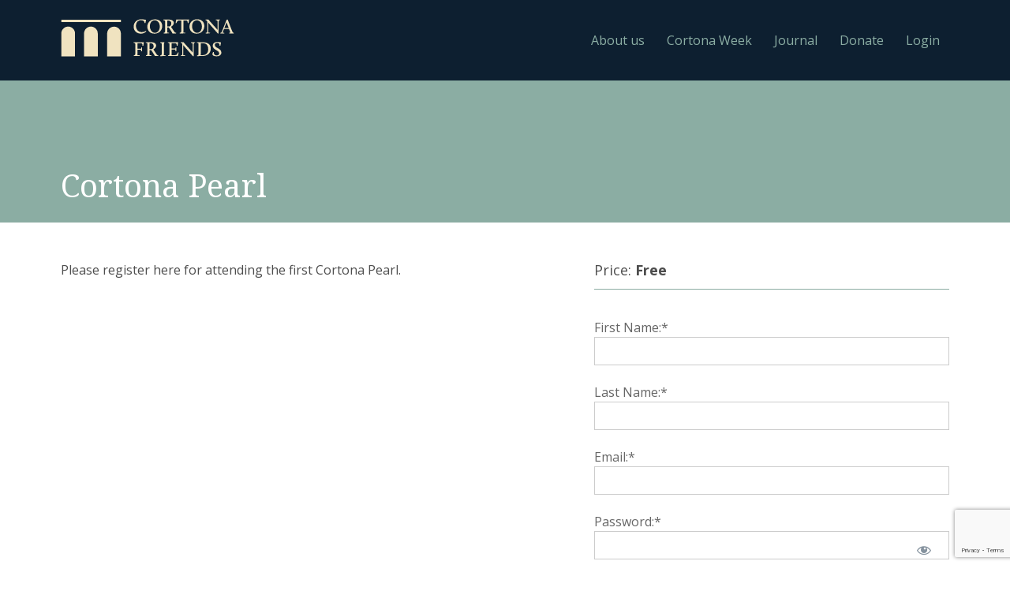

--- FILE ---
content_type: text/html; charset=utf-8
request_url: https://www.google.com/recaptcha/api2/anchor?ar=1&k=6LeskS8dAAAAANbJ4KWVLVt59YKWW0Eyb6tXyPSd&co=aHR0cHM6Ly9jb3J0b25hZnJpZW5kcy5vcmc6NDQz&hl=en&v=PoyoqOPhxBO7pBk68S4YbpHZ&size=invisible&anchor-ms=20000&execute-ms=30000&cb=no3svzdp8sl6
body_size: 48863
content:
<!DOCTYPE HTML><html dir="ltr" lang="en"><head><meta http-equiv="Content-Type" content="text/html; charset=UTF-8">
<meta http-equiv="X-UA-Compatible" content="IE=edge">
<title>reCAPTCHA</title>
<style type="text/css">
/* cyrillic-ext */
@font-face {
  font-family: 'Roboto';
  font-style: normal;
  font-weight: 400;
  font-stretch: 100%;
  src: url(//fonts.gstatic.com/s/roboto/v48/KFO7CnqEu92Fr1ME7kSn66aGLdTylUAMa3GUBHMdazTgWw.woff2) format('woff2');
  unicode-range: U+0460-052F, U+1C80-1C8A, U+20B4, U+2DE0-2DFF, U+A640-A69F, U+FE2E-FE2F;
}
/* cyrillic */
@font-face {
  font-family: 'Roboto';
  font-style: normal;
  font-weight: 400;
  font-stretch: 100%;
  src: url(//fonts.gstatic.com/s/roboto/v48/KFO7CnqEu92Fr1ME7kSn66aGLdTylUAMa3iUBHMdazTgWw.woff2) format('woff2');
  unicode-range: U+0301, U+0400-045F, U+0490-0491, U+04B0-04B1, U+2116;
}
/* greek-ext */
@font-face {
  font-family: 'Roboto';
  font-style: normal;
  font-weight: 400;
  font-stretch: 100%;
  src: url(//fonts.gstatic.com/s/roboto/v48/KFO7CnqEu92Fr1ME7kSn66aGLdTylUAMa3CUBHMdazTgWw.woff2) format('woff2');
  unicode-range: U+1F00-1FFF;
}
/* greek */
@font-face {
  font-family: 'Roboto';
  font-style: normal;
  font-weight: 400;
  font-stretch: 100%;
  src: url(//fonts.gstatic.com/s/roboto/v48/KFO7CnqEu92Fr1ME7kSn66aGLdTylUAMa3-UBHMdazTgWw.woff2) format('woff2');
  unicode-range: U+0370-0377, U+037A-037F, U+0384-038A, U+038C, U+038E-03A1, U+03A3-03FF;
}
/* math */
@font-face {
  font-family: 'Roboto';
  font-style: normal;
  font-weight: 400;
  font-stretch: 100%;
  src: url(//fonts.gstatic.com/s/roboto/v48/KFO7CnqEu92Fr1ME7kSn66aGLdTylUAMawCUBHMdazTgWw.woff2) format('woff2');
  unicode-range: U+0302-0303, U+0305, U+0307-0308, U+0310, U+0312, U+0315, U+031A, U+0326-0327, U+032C, U+032F-0330, U+0332-0333, U+0338, U+033A, U+0346, U+034D, U+0391-03A1, U+03A3-03A9, U+03B1-03C9, U+03D1, U+03D5-03D6, U+03F0-03F1, U+03F4-03F5, U+2016-2017, U+2034-2038, U+203C, U+2040, U+2043, U+2047, U+2050, U+2057, U+205F, U+2070-2071, U+2074-208E, U+2090-209C, U+20D0-20DC, U+20E1, U+20E5-20EF, U+2100-2112, U+2114-2115, U+2117-2121, U+2123-214F, U+2190, U+2192, U+2194-21AE, U+21B0-21E5, U+21F1-21F2, U+21F4-2211, U+2213-2214, U+2216-22FF, U+2308-230B, U+2310, U+2319, U+231C-2321, U+2336-237A, U+237C, U+2395, U+239B-23B7, U+23D0, U+23DC-23E1, U+2474-2475, U+25AF, U+25B3, U+25B7, U+25BD, U+25C1, U+25CA, U+25CC, U+25FB, U+266D-266F, U+27C0-27FF, U+2900-2AFF, U+2B0E-2B11, U+2B30-2B4C, U+2BFE, U+3030, U+FF5B, U+FF5D, U+1D400-1D7FF, U+1EE00-1EEFF;
}
/* symbols */
@font-face {
  font-family: 'Roboto';
  font-style: normal;
  font-weight: 400;
  font-stretch: 100%;
  src: url(//fonts.gstatic.com/s/roboto/v48/KFO7CnqEu92Fr1ME7kSn66aGLdTylUAMaxKUBHMdazTgWw.woff2) format('woff2');
  unicode-range: U+0001-000C, U+000E-001F, U+007F-009F, U+20DD-20E0, U+20E2-20E4, U+2150-218F, U+2190, U+2192, U+2194-2199, U+21AF, U+21E6-21F0, U+21F3, U+2218-2219, U+2299, U+22C4-22C6, U+2300-243F, U+2440-244A, U+2460-24FF, U+25A0-27BF, U+2800-28FF, U+2921-2922, U+2981, U+29BF, U+29EB, U+2B00-2BFF, U+4DC0-4DFF, U+FFF9-FFFB, U+10140-1018E, U+10190-1019C, U+101A0, U+101D0-101FD, U+102E0-102FB, U+10E60-10E7E, U+1D2C0-1D2D3, U+1D2E0-1D37F, U+1F000-1F0FF, U+1F100-1F1AD, U+1F1E6-1F1FF, U+1F30D-1F30F, U+1F315, U+1F31C, U+1F31E, U+1F320-1F32C, U+1F336, U+1F378, U+1F37D, U+1F382, U+1F393-1F39F, U+1F3A7-1F3A8, U+1F3AC-1F3AF, U+1F3C2, U+1F3C4-1F3C6, U+1F3CA-1F3CE, U+1F3D4-1F3E0, U+1F3ED, U+1F3F1-1F3F3, U+1F3F5-1F3F7, U+1F408, U+1F415, U+1F41F, U+1F426, U+1F43F, U+1F441-1F442, U+1F444, U+1F446-1F449, U+1F44C-1F44E, U+1F453, U+1F46A, U+1F47D, U+1F4A3, U+1F4B0, U+1F4B3, U+1F4B9, U+1F4BB, U+1F4BF, U+1F4C8-1F4CB, U+1F4D6, U+1F4DA, U+1F4DF, U+1F4E3-1F4E6, U+1F4EA-1F4ED, U+1F4F7, U+1F4F9-1F4FB, U+1F4FD-1F4FE, U+1F503, U+1F507-1F50B, U+1F50D, U+1F512-1F513, U+1F53E-1F54A, U+1F54F-1F5FA, U+1F610, U+1F650-1F67F, U+1F687, U+1F68D, U+1F691, U+1F694, U+1F698, U+1F6AD, U+1F6B2, U+1F6B9-1F6BA, U+1F6BC, U+1F6C6-1F6CF, U+1F6D3-1F6D7, U+1F6E0-1F6EA, U+1F6F0-1F6F3, U+1F6F7-1F6FC, U+1F700-1F7FF, U+1F800-1F80B, U+1F810-1F847, U+1F850-1F859, U+1F860-1F887, U+1F890-1F8AD, U+1F8B0-1F8BB, U+1F8C0-1F8C1, U+1F900-1F90B, U+1F93B, U+1F946, U+1F984, U+1F996, U+1F9E9, U+1FA00-1FA6F, U+1FA70-1FA7C, U+1FA80-1FA89, U+1FA8F-1FAC6, U+1FACE-1FADC, U+1FADF-1FAE9, U+1FAF0-1FAF8, U+1FB00-1FBFF;
}
/* vietnamese */
@font-face {
  font-family: 'Roboto';
  font-style: normal;
  font-weight: 400;
  font-stretch: 100%;
  src: url(//fonts.gstatic.com/s/roboto/v48/KFO7CnqEu92Fr1ME7kSn66aGLdTylUAMa3OUBHMdazTgWw.woff2) format('woff2');
  unicode-range: U+0102-0103, U+0110-0111, U+0128-0129, U+0168-0169, U+01A0-01A1, U+01AF-01B0, U+0300-0301, U+0303-0304, U+0308-0309, U+0323, U+0329, U+1EA0-1EF9, U+20AB;
}
/* latin-ext */
@font-face {
  font-family: 'Roboto';
  font-style: normal;
  font-weight: 400;
  font-stretch: 100%;
  src: url(//fonts.gstatic.com/s/roboto/v48/KFO7CnqEu92Fr1ME7kSn66aGLdTylUAMa3KUBHMdazTgWw.woff2) format('woff2');
  unicode-range: U+0100-02BA, U+02BD-02C5, U+02C7-02CC, U+02CE-02D7, U+02DD-02FF, U+0304, U+0308, U+0329, U+1D00-1DBF, U+1E00-1E9F, U+1EF2-1EFF, U+2020, U+20A0-20AB, U+20AD-20C0, U+2113, U+2C60-2C7F, U+A720-A7FF;
}
/* latin */
@font-face {
  font-family: 'Roboto';
  font-style: normal;
  font-weight: 400;
  font-stretch: 100%;
  src: url(//fonts.gstatic.com/s/roboto/v48/KFO7CnqEu92Fr1ME7kSn66aGLdTylUAMa3yUBHMdazQ.woff2) format('woff2');
  unicode-range: U+0000-00FF, U+0131, U+0152-0153, U+02BB-02BC, U+02C6, U+02DA, U+02DC, U+0304, U+0308, U+0329, U+2000-206F, U+20AC, U+2122, U+2191, U+2193, U+2212, U+2215, U+FEFF, U+FFFD;
}
/* cyrillic-ext */
@font-face {
  font-family: 'Roboto';
  font-style: normal;
  font-weight: 500;
  font-stretch: 100%;
  src: url(//fonts.gstatic.com/s/roboto/v48/KFO7CnqEu92Fr1ME7kSn66aGLdTylUAMa3GUBHMdazTgWw.woff2) format('woff2');
  unicode-range: U+0460-052F, U+1C80-1C8A, U+20B4, U+2DE0-2DFF, U+A640-A69F, U+FE2E-FE2F;
}
/* cyrillic */
@font-face {
  font-family: 'Roboto';
  font-style: normal;
  font-weight: 500;
  font-stretch: 100%;
  src: url(//fonts.gstatic.com/s/roboto/v48/KFO7CnqEu92Fr1ME7kSn66aGLdTylUAMa3iUBHMdazTgWw.woff2) format('woff2');
  unicode-range: U+0301, U+0400-045F, U+0490-0491, U+04B0-04B1, U+2116;
}
/* greek-ext */
@font-face {
  font-family: 'Roboto';
  font-style: normal;
  font-weight: 500;
  font-stretch: 100%;
  src: url(//fonts.gstatic.com/s/roboto/v48/KFO7CnqEu92Fr1ME7kSn66aGLdTylUAMa3CUBHMdazTgWw.woff2) format('woff2');
  unicode-range: U+1F00-1FFF;
}
/* greek */
@font-face {
  font-family: 'Roboto';
  font-style: normal;
  font-weight: 500;
  font-stretch: 100%;
  src: url(//fonts.gstatic.com/s/roboto/v48/KFO7CnqEu92Fr1ME7kSn66aGLdTylUAMa3-UBHMdazTgWw.woff2) format('woff2');
  unicode-range: U+0370-0377, U+037A-037F, U+0384-038A, U+038C, U+038E-03A1, U+03A3-03FF;
}
/* math */
@font-face {
  font-family: 'Roboto';
  font-style: normal;
  font-weight: 500;
  font-stretch: 100%;
  src: url(//fonts.gstatic.com/s/roboto/v48/KFO7CnqEu92Fr1ME7kSn66aGLdTylUAMawCUBHMdazTgWw.woff2) format('woff2');
  unicode-range: U+0302-0303, U+0305, U+0307-0308, U+0310, U+0312, U+0315, U+031A, U+0326-0327, U+032C, U+032F-0330, U+0332-0333, U+0338, U+033A, U+0346, U+034D, U+0391-03A1, U+03A3-03A9, U+03B1-03C9, U+03D1, U+03D5-03D6, U+03F0-03F1, U+03F4-03F5, U+2016-2017, U+2034-2038, U+203C, U+2040, U+2043, U+2047, U+2050, U+2057, U+205F, U+2070-2071, U+2074-208E, U+2090-209C, U+20D0-20DC, U+20E1, U+20E5-20EF, U+2100-2112, U+2114-2115, U+2117-2121, U+2123-214F, U+2190, U+2192, U+2194-21AE, U+21B0-21E5, U+21F1-21F2, U+21F4-2211, U+2213-2214, U+2216-22FF, U+2308-230B, U+2310, U+2319, U+231C-2321, U+2336-237A, U+237C, U+2395, U+239B-23B7, U+23D0, U+23DC-23E1, U+2474-2475, U+25AF, U+25B3, U+25B7, U+25BD, U+25C1, U+25CA, U+25CC, U+25FB, U+266D-266F, U+27C0-27FF, U+2900-2AFF, U+2B0E-2B11, U+2B30-2B4C, U+2BFE, U+3030, U+FF5B, U+FF5D, U+1D400-1D7FF, U+1EE00-1EEFF;
}
/* symbols */
@font-face {
  font-family: 'Roboto';
  font-style: normal;
  font-weight: 500;
  font-stretch: 100%;
  src: url(//fonts.gstatic.com/s/roboto/v48/KFO7CnqEu92Fr1ME7kSn66aGLdTylUAMaxKUBHMdazTgWw.woff2) format('woff2');
  unicode-range: U+0001-000C, U+000E-001F, U+007F-009F, U+20DD-20E0, U+20E2-20E4, U+2150-218F, U+2190, U+2192, U+2194-2199, U+21AF, U+21E6-21F0, U+21F3, U+2218-2219, U+2299, U+22C4-22C6, U+2300-243F, U+2440-244A, U+2460-24FF, U+25A0-27BF, U+2800-28FF, U+2921-2922, U+2981, U+29BF, U+29EB, U+2B00-2BFF, U+4DC0-4DFF, U+FFF9-FFFB, U+10140-1018E, U+10190-1019C, U+101A0, U+101D0-101FD, U+102E0-102FB, U+10E60-10E7E, U+1D2C0-1D2D3, U+1D2E0-1D37F, U+1F000-1F0FF, U+1F100-1F1AD, U+1F1E6-1F1FF, U+1F30D-1F30F, U+1F315, U+1F31C, U+1F31E, U+1F320-1F32C, U+1F336, U+1F378, U+1F37D, U+1F382, U+1F393-1F39F, U+1F3A7-1F3A8, U+1F3AC-1F3AF, U+1F3C2, U+1F3C4-1F3C6, U+1F3CA-1F3CE, U+1F3D4-1F3E0, U+1F3ED, U+1F3F1-1F3F3, U+1F3F5-1F3F7, U+1F408, U+1F415, U+1F41F, U+1F426, U+1F43F, U+1F441-1F442, U+1F444, U+1F446-1F449, U+1F44C-1F44E, U+1F453, U+1F46A, U+1F47D, U+1F4A3, U+1F4B0, U+1F4B3, U+1F4B9, U+1F4BB, U+1F4BF, U+1F4C8-1F4CB, U+1F4D6, U+1F4DA, U+1F4DF, U+1F4E3-1F4E6, U+1F4EA-1F4ED, U+1F4F7, U+1F4F9-1F4FB, U+1F4FD-1F4FE, U+1F503, U+1F507-1F50B, U+1F50D, U+1F512-1F513, U+1F53E-1F54A, U+1F54F-1F5FA, U+1F610, U+1F650-1F67F, U+1F687, U+1F68D, U+1F691, U+1F694, U+1F698, U+1F6AD, U+1F6B2, U+1F6B9-1F6BA, U+1F6BC, U+1F6C6-1F6CF, U+1F6D3-1F6D7, U+1F6E0-1F6EA, U+1F6F0-1F6F3, U+1F6F7-1F6FC, U+1F700-1F7FF, U+1F800-1F80B, U+1F810-1F847, U+1F850-1F859, U+1F860-1F887, U+1F890-1F8AD, U+1F8B0-1F8BB, U+1F8C0-1F8C1, U+1F900-1F90B, U+1F93B, U+1F946, U+1F984, U+1F996, U+1F9E9, U+1FA00-1FA6F, U+1FA70-1FA7C, U+1FA80-1FA89, U+1FA8F-1FAC6, U+1FACE-1FADC, U+1FADF-1FAE9, U+1FAF0-1FAF8, U+1FB00-1FBFF;
}
/* vietnamese */
@font-face {
  font-family: 'Roboto';
  font-style: normal;
  font-weight: 500;
  font-stretch: 100%;
  src: url(//fonts.gstatic.com/s/roboto/v48/KFO7CnqEu92Fr1ME7kSn66aGLdTylUAMa3OUBHMdazTgWw.woff2) format('woff2');
  unicode-range: U+0102-0103, U+0110-0111, U+0128-0129, U+0168-0169, U+01A0-01A1, U+01AF-01B0, U+0300-0301, U+0303-0304, U+0308-0309, U+0323, U+0329, U+1EA0-1EF9, U+20AB;
}
/* latin-ext */
@font-face {
  font-family: 'Roboto';
  font-style: normal;
  font-weight: 500;
  font-stretch: 100%;
  src: url(//fonts.gstatic.com/s/roboto/v48/KFO7CnqEu92Fr1ME7kSn66aGLdTylUAMa3KUBHMdazTgWw.woff2) format('woff2');
  unicode-range: U+0100-02BA, U+02BD-02C5, U+02C7-02CC, U+02CE-02D7, U+02DD-02FF, U+0304, U+0308, U+0329, U+1D00-1DBF, U+1E00-1E9F, U+1EF2-1EFF, U+2020, U+20A0-20AB, U+20AD-20C0, U+2113, U+2C60-2C7F, U+A720-A7FF;
}
/* latin */
@font-face {
  font-family: 'Roboto';
  font-style: normal;
  font-weight: 500;
  font-stretch: 100%;
  src: url(//fonts.gstatic.com/s/roboto/v48/KFO7CnqEu92Fr1ME7kSn66aGLdTylUAMa3yUBHMdazQ.woff2) format('woff2');
  unicode-range: U+0000-00FF, U+0131, U+0152-0153, U+02BB-02BC, U+02C6, U+02DA, U+02DC, U+0304, U+0308, U+0329, U+2000-206F, U+20AC, U+2122, U+2191, U+2193, U+2212, U+2215, U+FEFF, U+FFFD;
}
/* cyrillic-ext */
@font-face {
  font-family: 'Roboto';
  font-style: normal;
  font-weight: 900;
  font-stretch: 100%;
  src: url(//fonts.gstatic.com/s/roboto/v48/KFO7CnqEu92Fr1ME7kSn66aGLdTylUAMa3GUBHMdazTgWw.woff2) format('woff2');
  unicode-range: U+0460-052F, U+1C80-1C8A, U+20B4, U+2DE0-2DFF, U+A640-A69F, U+FE2E-FE2F;
}
/* cyrillic */
@font-face {
  font-family: 'Roboto';
  font-style: normal;
  font-weight: 900;
  font-stretch: 100%;
  src: url(//fonts.gstatic.com/s/roboto/v48/KFO7CnqEu92Fr1ME7kSn66aGLdTylUAMa3iUBHMdazTgWw.woff2) format('woff2');
  unicode-range: U+0301, U+0400-045F, U+0490-0491, U+04B0-04B1, U+2116;
}
/* greek-ext */
@font-face {
  font-family: 'Roboto';
  font-style: normal;
  font-weight: 900;
  font-stretch: 100%;
  src: url(//fonts.gstatic.com/s/roboto/v48/KFO7CnqEu92Fr1ME7kSn66aGLdTylUAMa3CUBHMdazTgWw.woff2) format('woff2');
  unicode-range: U+1F00-1FFF;
}
/* greek */
@font-face {
  font-family: 'Roboto';
  font-style: normal;
  font-weight: 900;
  font-stretch: 100%;
  src: url(//fonts.gstatic.com/s/roboto/v48/KFO7CnqEu92Fr1ME7kSn66aGLdTylUAMa3-UBHMdazTgWw.woff2) format('woff2');
  unicode-range: U+0370-0377, U+037A-037F, U+0384-038A, U+038C, U+038E-03A1, U+03A3-03FF;
}
/* math */
@font-face {
  font-family: 'Roboto';
  font-style: normal;
  font-weight: 900;
  font-stretch: 100%;
  src: url(//fonts.gstatic.com/s/roboto/v48/KFO7CnqEu92Fr1ME7kSn66aGLdTylUAMawCUBHMdazTgWw.woff2) format('woff2');
  unicode-range: U+0302-0303, U+0305, U+0307-0308, U+0310, U+0312, U+0315, U+031A, U+0326-0327, U+032C, U+032F-0330, U+0332-0333, U+0338, U+033A, U+0346, U+034D, U+0391-03A1, U+03A3-03A9, U+03B1-03C9, U+03D1, U+03D5-03D6, U+03F0-03F1, U+03F4-03F5, U+2016-2017, U+2034-2038, U+203C, U+2040, U+2043, U+2047, U+2050, U+2057, U+205F, U+2070-2071, U+2074-208E, U+2090-209C, U+20D0-20DC, U+20E1, U+20E5-20EF, U+2100-2112, U+2114-2115, U+2117-2121, U+2123-214F, U+2190, U+2192, U+2194-21AE, U+21B0-21E5, U+21F1-21F2, U+21F4-2211, U+2213-2214, U+2216-22FF, U+2308-230B, U+2310, U+2319, U+231C-2321, U+2336-237A, U+237C, U+2395, U+239B-23B7, U+23D0, U+23DC-23E1, U+2474-2475, U+25AF, U+25B3, U+25B7, U+25BD, U+25C1, U+25CA, U+25CC, U+25FB, U+266D-266F, U+27C0-27FF, U+2900-2AFF, U+2B0E-2B11, U+2B30-2B4C, U+2BFE, U+3030, U+FF5B, U+FF5D, U+1D400-1D7FF, U+1EE00-1EEFF;
}
/* symbols */
@font-face {
  font-family: 'Roboto';
  font-style: normal;
  font-weight: 900;
  font-stretch: 100%;
  src: url(//fonts.gstatic.com/s/roboto/v48/KFO7CnqEu92Fr1ME7kSn66aGLdTylUAMaxKUBHMdazTgWw.woff2) format('woff2');
  unicode-range: U+0001-000C, U+000E-001F, U+007F-009F, U+20DD-20E0, U+20E2-20E4, U+2150-218F, U+2190, U+2192, U+2194-2199, U+21AF, U+21E6-21F0, U+21F3, U+2218-2219, U+2299, U+22C4-22C6, U+2300-243F, U+2440-244A, U+2460-24FF, U+25A0-27BF, U+2800-28FF, U+2921-2922, U+2981, U+29BF, U+29EB, U+2B00-2BFF, U+4DC0-4DFF, U+FFF9-FFFB, U+10140-1018E, U+10190-1019C, U+101A0, U+101D0-101FD, U+102E0-102FB, U+10E60-10E7E, U+1D2C0-1D2D3, U+1D2E0-1D37F, U+1F000-1F0FF, U+1F100-1F1AD, U+1F1E6-1F1FF, U+1F30D-1F30F, U+1F315, U+1F31C, U+1F31E, U+1F320-1F32C, U+1F336, U+1F378, U+1F37D, U+1F382, U+1F393-1F39F, U+1F3A7-1F3A8, U+1F3AC-1F3AF, U+1F3C2, U+1F3C4-1F3C6, U+1F3CA-1F3CE, U+1F3D4-1F3E0, U+1F3ED, U+1F3F1-1F3F3, U+1F3F5-1F3F7, U+1F408, U+1F415, U+1F41F, U+1F426, U+1F43F, U+1F441-1F442, U+1F444, U+1F446-1F449, U+1F44C-1F44E, U+1F453, U+1F46A, U+1F47D, U+1F4A3, U+1F4B0, U+1F4B3, U+1F4B9, U+1F4BB, U+1F4BF, U+1F4C8-1F4CB, U+1F4D6, U+1F4DA, U+1F4DF, U+1F4E3-1F4E6, U+1F4EA-1F4ED, U+1F4F7, U+1F4F9-1F4FB, U+1F4FD-1F4FE, U+1F503, U+1F507-1F50B, U+1F50D, U+1F512-1F513, U+1F53E-1F54A, U+1F54F-1F5FA, U+1F610, U+1F650-1F67F, U+1F687, U+1F68D, U+1F691, U+1F694, U+1F698, U+1F6AD, U+1F6B2, U+1F6B9-1F6BA, U+1F6BC, U+1F6C6-1F6CF, U+1F6D3-1F6D7, U+1F6E0-1F6EA, U+1F6F0-1F6F3, U+1F6F7-1F6FC, U+1F700-1F7FF, U+1F800-1F80B, U+1F810-1F847, U+1F850-1F859, U+1F860-1F887, U+1F890-1F8AD, U+1F8B0-1F8BB, U+1F8C0-1F8C1, U+1F900-1F90B, U+1F93B, U+1F946, U+1F984, U+1F996, U+1F9E9, U+1FA00-1FA6F, U+1FA70-1FA7C, U+1FA80-1FA89, U+1FA8F-1FAC6, U+1FACE-1FADC, U+1FADF-1FAE9, U+1FAF0-1FAF8, U+1FB00-1FBFF;
}
/* vietnamese */
@font-face {
  font-family: 'Roboto';
  font-style: normal;
  font-weight: 900;
  font-stretch: 100%;
  src: url(//fonts.gstatic.com/s/roboto/v48/KFO7CnqEu92Fr1ME7kSn66aGLdTylUAMa3OUBHMdazTgWw.woff2) format('woff2');
  unicode-range: U+0102-0103, U+0110-0111, U+0128-0129, U+0168-0169, U+01A0-01A1, U+01AF-01B0, U+0300-0301, U+0303-0304, U+0308-0309, U+0323, U+0329, U+1EA0-1EF9, U+20AB;
}
/* latin-ext */
@font-face {
  font-family: 'Roboto';
  font-style: normal;
  font-weight: 900;
  font-stretch: 100%;
  src: url(//fonts.gstatic.com/s/roboto/v48/KFO7CnqEu92Fr1ME7kSn66aGLdTylUAMa3KUBHMdazTgWw.woff2) format('woff2');
  unicode-range: U+0100-02BA, U+02BD-02C5, U+02C7-02CC, U+02CE-02D7, U+02DD-02FF, U+0304, U+0308, U+0329, U+1D00-1DBF, U+1E00-1E9F, U+1EF2-1EFF, U+2020, U+20A0-20AB, U+20AD-20C0, U+2113, U+2C60-2C7F, U+A720-A7FF;
}
/* latin */
@font-face {
  font-family: 'Roboto';
  font-style: normal;
  font-weight: 900;
  font-stretch: 100%;
  src: url(//fonts.gstatic.com/s/roboto/v48/KFO7CnqEu92Fr1ME7kSn66aGLdTylUAMa3yUBHMdazQ.woff2) format('woff2');
  unicode-range: U+0000-00FF, U+0131, U+0152-0153, U+02BB-02BC, U+02C6, U+02DA, U+02DC, U+0304, U+0308, U+0329, U+2000-206F, U+20AC, U+2122, U+2191, U+2193, U+2212, U+2215, U+FEFF, U+FFFD;
}

</style>
<link rel="stylesheet" type="text/css" href="https://www.gstatic.com/recaptcha/releases/PoyoqOPhxBO7pBk68S4YbpHZ/styles__ltr.css">
<script nonce="DfzdSwBSx4id-ZuRvti5TA" type="text/javascript">window['__recaptcha_api'] = 'https://www.google.com/recaptcha/api2/';</script>
<script type="text/javascript" src="https://www.gstatic.com/recaptcha/releases/PoyoqOPhxBO7pBk68S4YbpHZ/recaptcha__en.js" nonce="DfzdSwBSx4id-ZuRvti5TA">
      
    </script></head>
<body><div id="rc-anchor-alert" class="rc-anchor-alert"></div>
<input type="hidden" id="recaptcha-token" value="[base64]">
<script type="text/javascript" nonce="DfzdSwBSx4id-ZuRvti5TA">
      recaptcha.anchor.Main.init("[\x22ainput\x22,[\x22bgdata\x22,\x22\x22,\[base64]/[base64]/[base64]/KE4oMTI0LHYsdi5HKSxMWihsLHYpKTpOKDEyNCx2LGwpLFYpLHYpLFQpKSxGKDE3MSx2KX0scjc9ZnVuY3Rpb24obCl7cmV0dXJuIGx9LEM9ZnVuY3Rpb24obCxWLHYpe04odixsLFYpLFZbYWtdPTI3OTZ9LG49ZnVuY3Rpb24obCxWKXtWLlg9KChWLlg/[base64]/[base64]/[base64]/[base64]/[base64]/[base64]/[base64]/[base64]/[base64]/[base64]/[base64]\\u003d\x22,\[base64]\\u003d\\u003d\x22,\x22cMKJw40gw5V3IAESEWZLw6XCncO1SHtTB8O6w6DCiMOywq5ewofDolBNBcKow5JSBQTCvMK/w5HDm3vDmC3DncKIw4hrQRNOw7EGw6PDtcKCw4lVwp3DpT41wrXCgMOOKn53wo1nw445w6Qmwqs/NMOhw5teRWAaG1bCv2oaAVcbwpDCkk9yGF7DjzHDpcK7DMObX0jCi0BxKsKnwrjChS8ew4/CrjHCvsOTQ8KjPFoJR8KGwrwVw6IVUMOMQ8OmAxLDr8KXbmg3wpDCumJMPMOSw4zCm8Odw7/DvsK0w7psw7QMwrByw510w4LCvnBwwqJTCBjCv8OUdMOowplOw5XDqDZJw4Ffw6nDlkrDrTTCiMKpwotUHsOPJsKfEzLCtMKaWMKKw6Flw6LCjw9iwokXNmnDnShkw4wHLgZNT1XCrcK/wpnDjcODcApjwoLCpkI/VMO9IhNEw49AwpvCj07CsULDsUzCscOdwosEw45RwqHCgMOfR8OIdDXCh8K4wqYNw5JWw7dkw49Rw4QXwrRaw5QGBUJXw4UMG2UfTS/[base64]/DMKvw4MGW8Kjw4AdLXHDvSJkMDjCvmHCkAoSw4vCiR7DuMKuw4rCkggQU8KkWlcJfsOwS8O6wofDr8O3w5Igw4bCnsO1WEbDplNLwrLDs253c8KSwoNWwoHCpz/[base64]/[base64]/w5hNG8O0ZsOMwoDDvBcowobDicO2VMKewplFH18Iwr5bw6/[base64]/DosKmKMONw6Imw6jCscKVC8OuXMOHK3hEw7B7B8OBwp1Pw4vCpETCksK9FcKtw7nCk17DskrCsMKhSV5zwpA3Xw7CtljDsQ7Ch8KdKhJBwrbDjmnCtcOgw5fDlcKzLQ0yWcOswrzCugjDisKgLmF1w54Mwq/DinXDiCpZKMO2w6HChcOBMGnDjsK0ehvDk8OOQzzCrsOvV3fCtEEMHsKYaMO8wrPCtcKswpTCkFfDscK6wq96c8OAwqNJwpLCr33CnA/DjcK9CiDChijCssKrMHDDpsOWw6fChG5gGMOaVSPDscKWZsO9dMKWw5E2wqJcwozCucKEwq7ChcK+woUkwrnCt8O5wp3DuEHDgnVQHTpGYRxIw6pxA8Odwo1XworDsCshI3jCqVAiw4Y1wrxPw5HDsR3CrFoew6fCkWQ7woDDhSzDrEZYwo92w5obw4kXZy/CisO0YMK7woPCv8Ovw59MwrdxNTA4cWtdBXrChScyR8OOw47CrQUCISTDtXEFVsKywrHDoMKrXcKXwr18w7B/[base64]/DhMKhS8OZw6hzwpTCpCrChBtoRBHCh8KOw6FTUmPCm3zDh8KNKknDugg9ExPDiADDtcOOw7Q5by9rIcO1w5vCk3NeworCqMKtw7A8wpciw4xawrYDHMK/wpnCrMOcw4U3HC1HccKCKzvChcKVUcKAwqIPwpMUw69qGl80woXCvsO6w6zDrlEew799wpxjw5ogwojCl1PCownCrsKTQhDCoMOrf33CgMKJMGvCt8OHVn1TVVZ0wpbDiRMSwpE8w4lrw7wbw7ISMAXCoUwxO8O9w4nCrsOnYMKWTjLCpl0/w5cfwojDrsOQQl0Zw7jChMKrGULDscKPw47Cml/DkMOPwr1QNsKYw6lifi7DlsKywpvDiBXCjCrDncOkK1fCqMOAVVTDmMKdw7JmwpTChCoFwo7CnV/Co2zDncOUwqHDj3Q8wrjDo8KCwo7DtErCkMKTw6TDusOvf8K0PS1ICsOgQUhfbGUgw5l0w7vDtwbDg0rDmcONSiXDpgzClsOlCMKjw4/Co8O0w6wKw5jDplTDt08xU0ccw77DjxjClMOjw43Cu8KTeMOqwqcpOx5EwogmAHZrDj4IFMOwIjPDuMKWcAgjwoALw7DDmcK4e8KHRDXCpzVnw60oMU7CqSMVWMO8w7TDlWHCqQR9WsKrL1V1woXCkFEsw7hpV8KywqnDnMOhGsOMwp/CgnjDnTN8w6c2wrLDlMOZwphIP8Ofw7bDocKLw4I2HcK3csOTKxvCkA7Cr8Kaw5Q4UMOyEcKqw7A1BcKJw5fCgFkKwrzDpg/Dh1g6BHAIwph0XMOhw5rDjAzCisK/wpjCjVUnWcOAHsK1KHbCpiHDtRtpHw/Duw1KGsO3UBXDuMO6w453NFzCnzrCkyvCm8OQP8KIIMKDw6PDs8Ocw7oGDkpYwpDCt8OECsOLBTAcw7gSw4TDvAxYw4XCmsKWwq7CvsKuw7ApF3hHGcOOf8KQw5DCp8OPLTbDmMOKw64iaMKMwrdqw61/w73CqsOOfsKmNnNKZcKVbBDClcKmcXpjw79Kwq5EV8KXYcKwZBZBw7Yew6XCscKNZyzDnMKMwrvDv3cHA8ODa1McOcOQSRHCpMOFUsKAT8KZL1/CpivCqcK+ZEklSRFuwrc9d3Byw7jCgxTCohHDjRXCsiVzM8O4MCs9w44qw5LDk8Kww6/[base64]/CoG1iwpxeRsO+IsOcw4R/[base64]/CiMKST8O/wqsPJcK2wrVhwr/CicKOKMO1BkLDlggjeMKUw6ASwqNuw4h9w7hMwo/DmDNVfsKBBcOlwqU2wo3CssO7XMKXLw7DocKQw4/CmMKww7xhAMK/[base64]/Ciz4Aw4RfbFXDu8K8w7nCpMOFw4jCqsOZw6Urwoxqwq7CgMK1wpXCv8Otw4IbwoDDi07Coll5w5bCqsKiw7zDn8KuwqzDmMKoKW7Ck8K3XFYJL8KPGcKjBy7CgcKyw7Ndw7PCsMOKwo/DuDxzbMKtMcKRwrzDsMKjHjHCkA1BwqvDm8KtwqnDjcKuwrg4wpkkwpnDh8O0w4bDpMKpIMKhbBDDn8KDD8KmXmPDuMKkHHTCjsODW0TDmsKoSMOKQcOjwr4Gw7w3wpdLwrfDvy/Cp8OLSsK5w57DkA/[base64]/Dsy/DjhtjGgU0wp59w5rCmzjDvwjDtWxzwpXCnH/[base64]/CvcKDdlxtw67DlxMydz1yRsOCw4pRMMO+wqzChEzCmxRobMOjFgXCncOowprDscOvwqzDp1l/eAcwZj54AMKbw7FYTFvCjMKkGMKbTxzCiFTCnQHCicK6w57ClCfDqcK7wrPCqcKkNsOrM8K6ckzDtGgTdcOlw77DkMKRw4bDpsKew751w79qw5/DicOiWcKywp/[base64]/aTDChMOIwrDCvCpGXMO6w698b8Oqw4QPbMKJw5jDvCxNw5xJwqDDhzpLX8OTwrfDocOSKcKIwoDDusKDasKwwrLCgzN0SWVfSRbCu8Kow5pbM8KjLUdaw7fCrmvDvBHDoAEGbMOHw7oTR8KXwrIyw63Di8OsEWPDrcKAen/CtE3Di8OAFcOuw7bCk1Y9w5LChsOuw4fDosKlwqbCqVEgKMOlI1hsw6vCt8K4w7jDnMOIwpjDlMKSwpsyw6R/S8K3wqTCnxwKfXUnw4ENUMKZwp7Ch8Kaw7R2wqXCrsO1b8OEwoTCpsKDenTDmsObwq0ew6Nrw6pGZS0PwpN1ZVN2J8KxW3jDlVosD3Iaw4/Cm8OAcsOtd8OXw6Ujw7Vlw63CssKpwr3CrsKrFADDqHTDkiVQWRnCucO4wr4PSDQKw5TChF9ZwqLCjMKsJcOhwpIIwpFUwrZPwpl5wqHDhEXCnmjDkzfDjiXCqQlZGMOZTcKvSEHDjwbDmgAuD8KNwq/[base64]/CnMKUYThuc0VMw5sBwqwLd8KCw4UiQXvCk8Ohw7/CrMKZM8OYasKEw4/ChsK5wpXDlWvCk8OWw4nDk8KxGDQPwqPCr8KjwrHDondgw43DmcOGw5jCjgUQwr00CcKBahHCoMKTw7QkS8OFIgbDo20mGUJtOsKnw5pZDRLDimnDg3xvP2BVRSzCm8OhwozCoi7CmycuNgp+wqUpTHEywojCk8Kkwo99w5t9w5nDv8K8wqEGw4QHwqDDjCbCgj/[base64]/CjMOrw69/IsOFwofCoMKsecKQXhrDqMOfwp/CohTDvz/CnsKGwqHClMOdWcKLwpPCosOdUFHCrmvDkXfDgMKwwqMEwoLClQgHw4tNwpYODsOGwrDCqRTDpcKpDMKdZTx1A8KYBAjCnMOGGDt2dcKYIMKhw4VjwpDCkCdTPMOawo8WQjvDssKPwrDDhsKCwpZVw4LCuVgWa8K5wo5uUBrDnsKaRMOPwp/DqcO/[base64]/[base64]/CmBnDijwbOMOoZAjDt1RBw5I2w6x8wpTCt10dwppWwo7DhcKOwph8woLDpcKUPTR+ecKjd8OBRcK/wpvCmwjCgBXCmz8/[base64]/CmXnDm0HCqsKeJWvDiMOjw7HDtSlBXcKVwosNZy42bsO0w4LDjTTDvSoOwrRudcOecThOw7jDjcORUiYDQw7DoMKTEHjCqTPCh8KCNMOjVXwZwrh/cMK5woHCnBlbJ8OfGcKhL3PCp8K5wrZsw5XDjFPDpsKFw6w7Wi8hw6HDg8KYwodPw75HOMOZSxhzwqLDo8KeeG/DsC/[base64]/DhMOWZcOFHV/[base64]/Dt8KHw54yw6tQVBlvw6LCuQBWcsK4w4HCmMKxRsK7w5PDj8K1wo9bTVx9H8KrI8K9wr43JMOvNsOKVcO9w63DggHCtTbDoMKBw6rCtcKBwqV0OMO4wpfDm0ICAhXDnxo0wr8Vwow6wqDCqnrCqsOVw6nDo1RzwobCocO2Cw3CvsOhw7FYwp/ChDtGw5VCwrY7wrB/w5nDgsOdeMOTwog8wrJiHcKoIcOYRSvCiVvDm8OwdMKEf8KwwotYw4VvDcOAw6Inwo5xw500HsKVwq/CuMO/QUYhw6I2wozDtsOdMcO3w6TClsOKwr9twr7DlsKWw5rDrMO+MCgewqdbw6gfIDJBw7tMCMO4EMOowoJXwrlKw6rCsMKkw6UMM8KJwpnCmsKJPhXDkcKyExNOwoNpGG3Cq8O0FcOTwqTDlMKkw4TDlHsww5nDocO+wrEdw67DuAjCgsOIwo/Ci8OHwqMQPRnCrWxWdMK7BMKTRsKnFsOPasO4w7Z7CCvDmMKiecOWQw5yDMKXw4UPw4jCicKLwpM/w7/DiMOjw4DDtkxDbz1GbBJSDRLDucOIw5bCkcKuZAh4KwrDkMK1JWR2wr5WX0Ifw5EPaBtTA8K8w6fCky8yT8OmcsO7csK4w4t+w6PDp0hiw6PDrMKlesKiP8OmBsOPwrdRTnrCv0/CuMKVYsONE1zDkxQCCiMjwqwLw6vDlsK/[base64]/DuMOwVzXDgcKsw4hnw6fDg1oFwqxKMcO5wq3CuMKtJMKZARTCvgt9cmbCjMKkUWPDhlPCoMKrwqLDqcOpw68QTTDCrm7CuVgCwqFkEsKqOcKNIlzDrcOhwpkuwow/Vm3DtRbCq8K6PkpKPVh6GgzChsOcwpcZw5zDtMKzwoEuAgciP1pJbsO6A8OKw4BbaMKWw4kNwqtXw4nDuwDDnDrClMKuS0l8w53CowcMw5zDuMKzw7UTwqt9GsKuw6YLLsKZw4Qww5bDk8KIZMKAw47DuMOmW8KZEsKHf8O1KhPCjVfDuhRQwqLCiw1yU0/Cp8OPccKww4tgw60FasOlwr/[base64]/DiMKQwrrDhcKUQcKLWwFMwqN1wokFw5UZw7I8woPDkxjCvUTCpMOGw7ZJOk9zw7zDpcOjQ8K+CyIxwrVMZCAtTMOdQRYdRcONHcOfw5XChsKrXT/[base64]/DiMOLNsO4cSHDucKgw7dlLhJ2w4fDp8KEQxzCkTtyw5rCisKQw4rCi8OsXMKRQhhJHA4EwqEOw6dIw7ZbwrDCsFrCpF/[base64]/FMKyUsOFEmXDi8Khw6FITRZTbD3CnH3Dn8KqPkPDvVhwwpPCuhPDuSrDpMKUJHfDoEfCjcOKVkoDw759w58bVsOmY19Swr/[base64]/[base64]/[base64]/[base64]/CicKBCF7CqcOuDVwhw7ULBWDCk8Oyw6fDj8OzawAiw4Q2worDmkNjwp4oTkTDlio8woXCh1fDhCTCqMKKRD/CrsOZwojDgcOCw58WQD4pw7EuP8OLQMOFL3vCvMKFwonCpsK6MMOVwp4aOsOBw4fCh8KVw64qJcK8RsKFeRvCpMOXwpMLwqVkwq3DqnHClcOEw63Cjy7DkcOywoXDtsKxLMOxC3piw7XDhz4Wd8Kowr/[base64]/ChHdqKWAYw7FsShDCkMKFB3lNNXNbw4J1w5vCvcOFdRTCscO2GGTDn8OUw6/CglvDrsKUQMKZbMKUwo1OwpYFw4LDtD/CvGnDtsK7w5c/A3ZdPsOWwoTDkgfCjsKcXSDConAKwpDCrcKZwqUewrjDtMO7wqHDljHDoHQgDnrCgQQBOcKISsObw5wWSMOTdcOjAGUAw7PCq8Odcx/ClsKawqUMV23Dm8Ohw5x1wqkHKcOzLcKNFzTCpXhOCsOcw4TDpBJ6UMOFOsOUw70vE8O1w6RVA1Jfw6gSNGDDrMO/w5VjeEzDumtUODLDhykJJsOYwoPCsSAQw6nDocOSw70gCcK2w6LDgcOwN8O6w6TDuxHDjA8vXsKhwrE9w6hrN8Kjwr8+Z8KYw5PCuW5KNB3Dhh9EYll2w4zCoV7CmMKRw4jDp2kIEMOcPiLCoQvDnCrDqVrDk0jDq8O/[base64]/Do3MTw4ZYw4bDscKQwr3CnBPCslnCgyrDhVvDnMKRwoHCksKlwoVbLQIRL2xWblrCi1/Do8OewqnDn8OdQ8KLw5EwORzCmEVxbCXDmXhwZMOAMsKhETrCvUDDlTfDhFHCmj/CvsKMDnlyw6jDl8OxPD3CpMKOZcOwwrZCwrrDicOiwrDCt8OOw6nDhMOUNsKkdFXDsMKxTVcPw43DkT/DjMKBD8Kkwox1w5TCqcOuw5Y9wrDDjEATI8KDw75JDkMdZWANZEM8fMO4w5lVMS3DukfCvScVNUXClMOWw6lISHZDw51DXVImDgF5w65aw6oLwpQuw6bCuwnDqH/CuzfCqSfCr1RyT24oRybCkCxQJMO2wqnDi2rCqsKlUMOJZMOGw4LDusKjKsKww6d7wpDDmjjCpcKIRD4PDQI6wqItGwISw5EMwpBPOcKvMMOqwq48EGzCiD3Dsl3CmMOow4hMJBJEwozDsMKqNcOkeMKUwo3CmMKQd1ZWCh3ChX/DmcO7XsKdSMKRERfCicO+asOWSsKhKcOrw73DoQ7DjX4TQsOswqjDnRnDiS0ywrfDp8OBw47CsMKmNHzCtcKSwqwOw5jCssO1w6DDkBzDi8K7wr7Cuy/DtMKSwqTDpWLCnMOqMTXDscOJwrzCsWHDtDPDmT4uw7dbGMO/SsONwpTDmynChcOFwqpQYcOlw6TDqMKvTmZowqHDlHPDq8OywqdrwoEaDMKcBMKOK8O9Qi89wqRjBMK1wo/[base64]/DsnvCkcO8wrLCssK9YWZqw5XCo8ODwqvCjUU1ecOsw7PClRVEw6bDjcOCw6PCo8OHwrvDtcOlPMO0wo3CkEnCsnrDujgJw4hfwqLCk19/woXDiMOQw6bDiykQBG51XcOGS8KRFsO/UcKLCDpnwrkzw5Yxwr0+JknDqU8gecKSdsKuw5sUw7TDvcKqQhbCv3kjw4YSwpvCmFQPwq5gwq4QLUfDkWhwJUcPw43Dm8OBDcKMDFfDqMOzwrJ9woDDsMKcNMKBwpBaw6cxHz0JwpR/M0rChRvCgT7CjFDDiCTDu2xIw6DCuh3DrMOFw47CkinCqcOzM14uwo1xw5V7wqLDrsO0CjRtwrFqwqcDWsOPQ8O/[base64]/DpgkYPMK3w47DhX0EGsKFVHTDt8Kfw5HCtMK4OcO9asOdwr/CvRvDqD9uSG7Ds8KiN8O3wpTCrU3DjMKyw6lGw6/ChnrCo0zDpcOHcMOdw5IxesOOw4vCksOXw416wpXDpm3CsjFvSzsCFGEbQsOKbWTCtCDDscOXwoPDgcOpw7wyw6/CtwpLwq5GwojCnMKfbQ0PO8K8dsO8HMOSw7vDvcKew7rCmVHDoyFYGMOcIMK5bcKeP8Otw6/DrXYYw7LCkzh+w5E+w7FAw73Do8KjwqLDp37Cog3DusKULD/DpgrCssOuM1xWw6M5w5/DkMO1w6YGHR/Cg8OABAlbN1l5BcKowrFuwohJAhNEw4NywoDCnsOLw7TDrsO2wqFhTcKjw6tHw6PDgMO/[base64]/Ct8K3K8K1wrrCrcK4VsKUw5fCtcKNwqLChcOZZSpAw6TDjC7Dq8Kaw6EHW8KGw5ALXMOKGMKALXPDrcOEJsOeSMOowrgWS8KowrPDv2YlwppTAWkfM8OxSD3Cm1wNRcOEbcOhw6TDgTfCn2bDlVEQw7vCmmQtw6PCngp6fDvDvcORw60Gw6dDARXCt3V/wrXCuF0FNnnChMOjw7zDkGxXe8OYwoY7w5/[base64]/Cu2g9UcKsKRbCn8Ovw7x9wq49MsOiVjHDiTPCoBsGw7kPw5XDo8KRw6vCm10fPQZRXsOIRsOYJMO0wrvDtiZNw7/CncOxbBAYQ8O7WsOGwqHCosOjNjHCtsKowoEtwoMoSS7CscKsZADCo2RAw6vCrMKVWcK5wrrCnEclw7zDgcKuBcOCNMOJwp4sIUrCkxVqM0hdwrvChSoCEMOHw6fCrAPDpMOJwoQ1FyXClm/ClsO4wpx2OlRuwrk1TGXDuEvCsMOhdgk1wqLDmzwwR14AS2I9YBPDrDdOw5Euw5FiLsKdw5Aoc8OZRMK4wrV6w5olLRV9w57Dm25bw6EuKcOCw51iwqfDnlfCsy4PVMOww5kTwopOUMKKwrrDtS/DgSTDq8KTw73DkWZBZRBtwrHCrTdkw6jCkzHCr1LDkG84wrpSVcK0w5sHwrNXw6Y3IsO3wpDCg8KMw7sdTUjDgcKofwwMGMKgasOjLwnDicOzNMK+NS9rT8K0bEzCpcOywobDt8OpKg7DtMO7w5/DnsKrEBI7wqzClUjClXEpw6QgA8Kiw68UwpUzdsOPwqHCmQ7CiSQjwozCrcKKBRrDi8OtwpYDJcKqAmPDiUrDm8O5w7bDhxDCrsOAXizDqwTDgS9vc8KNw6VVw6w/w7hrwqZ7w7IORGZMKgxRU8KKw6fDkcK9UX/CkkXCicOSw7FzwofCicKBNzHCvmVdU8KYOsKCKHHDrzgHIMOjID7Cqk/[base64]/CunFSw7pAw7Vnw4plw4jCoMOmfUXCu0nCuwvCjQLCmMK2wrLCiMKPdMOSZsOoXnxbw5dUwoXCgU/DjMOnMcKnw4VUw7TDl118NDvDgmvCsSQywqHDgjUYMDTDosK7ATljw7l6ZsKsG3PCrhp0d8O+w4ldw6LDpMKGZD/Dr8Kow4JzFMKeS37DuEEUwoZwwodsIUNbwq3DtMOWwo82PGA8CD/Cs8OnM8KtfMKgw7B3aXpcwqYzwqvCiFlwwrfDncK8KMKLPMOXG8KvenLCo3tiAHrDgsKQwpNlRcOBw63DicK5KlHCujrCjcOmVsKnw4ohwobCqsOBwqfDvsKId8OxwrLCpnM7WMOOwo3Cv8ONLRXDsEgmAcOqP2JSw6LDp8OieVbDhlopS8O5wol/QEJuZijDrMKmwqt5Q8OiB1HCmAzDn8Kdw6Ftwo0ewprDjnLDhXAuw73CnsOqwrlFJsKCSsOnMRbCq8KGPmtKwr9yEgk1SEDCrcKDwocfenp6GcKHwpHCrnbCicKZw7NFw4d1wrXDi8KCXlw0Q8O0Hj/[base64]/CggvDuyDDt8O3JsKEwonDolzDpkbDh2vCnkAewrQcc8OiwrjCjsO5w4N+wqnDo8O+YyIqw6dVW8O6cWp3wpghw6vDlkpbVX/Chh/CvMK9w5xTV8OSwpRsw6Iuw4bCgMKrDXFBwobCjVQVb8KIM8K5FsOdwqLCgRAmS8KlwobCmMKqAFNSw7bDqMKUwrEdbMOXw6XDqCFeRT/DoRrDgcOHw4ovw6bCiMKewqXDvyHDrVnClQ3DjcOLwosUw7sodMOLwrBIYGcxV8KYGTRmK8K6w5FtwqzCglTCjUTDnGnDrsK0wp3CvVTDh8KnwqXCjX3DocOpw5XCmiM/[base64]/woXCrMOuCS1Dw7nDvVxSGgvDvWDCvk8pwoM0woDDtcOWWhVEwptWecOTKQXDiHFBccKZwqDDsC3DrcKYwowZVSfCiUBRNW/CqVAcw7PCnGVew5rCi8KhWzLCs8OWw5fDj2Z3KWsUw713EDjChDUEw5fDn8Kfwq7DkA/Cm8OGcHXCk3vCs2xAKSw/w7QGYcOicsK5w5TDlyHDuHbDj3F9dXQ6wqEgJcKCwr5vw6sFSFETG8O0alPCrsOBREU7wovDh23CrU3DhW3CvW9RfU8/w5ZLw6HDvl7CqiPDtMOwwrYmwpPCh1gtKwtEwqvDs3MUIgNvJhXCucOrw7QhwpgVw4csMsKpZsKVw6EAwpYZfGPCscOYw7tBwrrCuC8pwrsNUcKpw5zDv8K2acKfOnrCvMKBwpTDh3lnQ0ZuwpsNDMOPFMKWS0LCoMKSw4vDvsOFKsOBdkEWE2dWwq/Chn4Fw6/DqALCr21pw5nCs8KWw7HDkQXDnMKcBW01FMKzw5XDgXhRwofDmMOZwpTDrsKyFTPCgkpvBwJAXiLDgHbCl0rCkHJpwrA1w6rDicK+TV8awpTDnMONw5VlR2nDr8OkW8KoQMKuOsOiwr4jAxk1w4hMw77DhkPCocKMXMKMw6rDlsKIw5HDtSR8cQBTw7dAPcK/w44DASHDkTXCocOtw5nDlcKfw7vCrMKlK1XDosK+wqDCklfCl8O6Kk7DpsO4wovDhmnChTMgw4oVw5TDssKQZVdJK2XCssOhwrXCv8KYSMO6S8OTKsK3P8KvBsOBdgXCtgt6DsKlwp7DisKvwq7Cg2QmM8KTw4fCi8O1Xw4dwo/DjcKMB17CuG4YUjTCowEmdcOnIz3DrAQdUn3CmMKiaTTDsmdOwrZTNMK+fMOOw5/Cr8KLwph5wqzDiGPChcOgwr3Cj1QTwqjClsKAwp82wopbOMODwpY4AcODFEw/[base64]/wpnDkcOPwox7SzYmwr7CksOAQW7Cq8KBXcKbw5Blw5hQI8KdFcOfIsKXw7IbY8OlC3HCoGcCfHgOw7bDg2otworDvsKGbcKnb8OVwoDDuMO0G2PDkMOHLCYtw4LCjMOrbsKYZ0/ClsKxZiDCuMKnwq5Iw6BKwqnDr8KjWUV3IMKiVn/[base64]/CjMKeCsOtw4dzwrXCg8KrS8Kgby9nw6JNEnoVw7/DklHDkhvCisKKw4g+cl7DqsKgC8OuwqA0E2LDv8OgPMKOwoDCt8OXYMKvIBE0EMOKGjovwovCgcKOTsOaw6wce8KRRmd4U1J6w7tlbMK0w6LCsm/ChijDrW8EwqfCm8Oiw6/CqsKpY8KHRCcPwronw6gIf8KLwog/[base64]/[base64]/[base64]/UsOQwokgGMOmN8OsQ8KGAcO+IcOjO8KqNcOAw7URwpsdFMOzw4RHbjsfHVpbPcKcQQdECARPw57CisO6w4Ndw6Zaw6IIw5l3MAFcW1vDisOEw50icjnDmsODW8O9w5PChsKvHcKOfCvCj1/Cji05wrTCl8OYeHbDlMOgYsK6wq4Xw7bDqAM7wrZYBnsEwqzDinjCr8O/[base64]/[base64]/w6NHTSBrwrFdw5fDhnNva8OCw63DtsOkCMKuwq9gwp02w79+w7ogEC0OwoHCnMOxTiHDnRUEdMOsFcOyFcKDw48SFjrDr8ORw57CnsKew6XCpxrCuTfCly/CqzLCqATCmsKOwqnDq13DhVJhMMKGwrDDpRbCtGXDuW0Xw5U/wofDjsKFw4nDrRgsesOsw77DvMO9ecOKwqLDmcKLw4nCuw9Qw41SwqFXw7wYwoPCgzJIw7hkBRrDuMKZFC/[base64]/DocOjw6hRXcKPB8Kdw5F/[base64]/CgQNdasK5w7tYw7XDu2rDkR7DpAvDm1rDjyLDscKgCsKhOno2w7YpIS9pw6gjw78BI8KPLBEPbUQzKTUMwoDCqmrDjQ/CjMOcw6YRwqomw7TDocKYw4ZwF8O/wo/Do8OBDyfCgDTDjMK1wroXwoMOw5ptOWTCsV1Ww6kPUy/CssOsB8OCVmHCvE0yJsKIwrg3d2sGPMKAw7jCmStswpPDncKLwojCn8ORPVhDZ8Kuw7/CjMO5WXzChcOsw5nDhzHCm8OIw6TCsMO3wrxSOy/[base64]/w7VFc3Vow7Jqw4LCrMOpMMKgYwXCn8KXwoR9w47CicKiUsOWw43DrcOTwp8gw7vCscOUMnDDgGoFwrzDj8OFWWxGfcOcJWzDv8KdwpZKw4vDnMKZwrIzwqPDplN/w6gqwpgewq9QThTCi33ClzzDl2LCs8OSN0rCkBESQsKUUmDDncOgw4s/OjNZZ09DNMOpw5TCk8O8ISnDhAYfCFEfZ2DCnSZMUAYJQAcodMKJPGHDrMO0MsKFw6rDjMKEXkAjQTTCr8KcWMKvw5jDtE/[base64]/[base64]/DncOSw60IKMO9LcKCGsKZw4lgNsOAw5/CuMO2XcKzwrDCh8O9JQvDhMKKw7BiAXLDpG/Dvl4NTMOncgViw77CglzDiMKhCkrCkldbw6hIwo3CmsKJwp7CmMKTKiPDqH/CusKWwqXCjMO4PcOGwr0aw7bCu8KHAhEAYxlNOcOSwojDmnDChGTDsgs2woR/wrHCkMK2VsK3WR7Cr0wJJcK6woHCr18rYXsPw5bCsE1kwoASUGPDpzzCun8HfMKbw4HDnsKSw5kdBFfDusOFw53Dj8OfXcKPT8K6bMKuw6jDv1rDpDzDpMO/DMKjPQ3CtyJVL8OWwr0yHsO+wqMDHcK1wpZpwpBPGsOBwq/[base64]/Co3rCoG3Dk8O2w5k+RcKWWMK/MUnDniNNw4rCqcO9wr5gw6PDosKQwp/CrnYeMsOuwrPClcKpw7BuYsO8e13CqMOuIQjChcKTfcKaeF1ieERcwpQQRX0easODeMO1w5bCjcKSw74pfsKOacKcLCFNCMKdw4rDu3HDn0bCvFHChnBINsOQY8Ocw7wBw4grwp1tJzrCmcK5KlTDm8KkKcKQw49vwrtBPcKXw4/Cg8Ohwr/DmhPDocORw4jCmMKMXzzClFRtKcO+w4zDk8Osw4NfWVsxLQbDqnpKw5fCk1smw53CqcKzw5nCk8OCwrHDuVPDsMOew5zDgHfDsXzCr8KXSiZWwrwnYWzCosO8w6rDqFjDiHXDv8O8eiBLwrsxw6Yeejwjb3UoXQ9HF8KJOMO9FsKPwrvCvAnCvcOzw7xSQlluOX/Ck3Yuw43DvcOtw4LClFxRwq/[base64]/DiMKkw4FNbsK0w55swrMJw57Di1k8wrFgbsOPw5sSLMO7wqPCjcOcw51qwq3DisOPA8Kqw6tew77CoiEHfsOAw4oewr7Cm0XCjDrDoz8fwp1pQ07Ci3rDjw49wobDoMOqNRxGw5QZMVvCpMK3w6bCmh7DpjLDuBjCmMOQwoxjw5YDw7vCnlbCpsKHdsKFwoI/Ri5rw49Lw6NYWU8IZcKaw7IBwqTDhnBkwrzCj2XDhmLCpjFNwrPCiMKCw6bCtik0wqZYw5JWScOhwqPCkMKBwpLDoMOmL1s4wpHDocKuYyfCkcO4w6k0w4jDnsK2w7dYSG3DnsKpLS/DusOTwrZmSEtaw4NRY8Oyw5rCscOBB38ywogHZ8OXwqc3JThAw7RNblDDtsKdXVLDq3UbLsOlworCksKgw7DDosOawr5Cw4fCl8OrwrBUwoDCosOPwoTCoMO/Bkgcw4PCksORw5vDhS4zAAU+wo7Di8KJOGnDm1fDhsOac2rCi8OXasKywo/DmcO/wpzCr8OMwrwgw5Z4wpl2w7rDlGvDjlbDtnzDnMK9w73Ds3N9woJyNMKfBsKzRsOWwrPDgMO6UsKmwrAoPVJcesKNbsO3w5o9wpR5JcKTw68NXQF8w6ooXsKywqtpw5PCtU94QA7Dm8OowqLCm8OeWDjCmMOCw4g9w6Adw4xmFcOANWcNLMOuUcKONMKHD0/DoDYPw4nDnQM/w4ljwqs0w4jCulEGLMO3wobDlmA6w4fDnhjCncKnSnHDssOLDGtPVUgXPcKnwoPDiUfCj8Olw4/DsSLDt8O8WnDDkSBsw75qw7R2w5/CmMKww5hSEcORRxXDgTrCpQvCgCfDh1lpw7jDl8KVIQkRw6g3U8O9wpUIWMO3X0V2TsO3NcOAR8Otwq7Cv2LCsHYjCMOwGTfCqsKdwqjDl2p5wq9oEcO9JcOgw7zDgTxDw6/Dvnx6w7LCssKwwoTCuMOlwq/CoQjDjSRzw47ClinCn8OKPmA9w7XDtMORAkfCtMKhw7VHEADDgmbCocO7woLCtwwswpfCmUHCvMO/wohXwpg/wq/CjRgYOMO4w6/Cjn5+DsOBQcOyF0vDoMOxFQjDksOAw54fwrFTJQPCssK8wp5+a8K8wqgLPMKQe8O2asK1OjRhwowAwqFkwobDjzrDm0zCtMKawqbDssKnCsOQw4fCgDvDr8KdQcOTWmEPNRNHCcKfw5vCkQocw7HCn1/CtQnCgB1QwrnDtMK/w59tPCogw4/Cl1fDkcKDP1oIw4BsWsKyw7Qcwr15w5LDtE7DlU1Yw74MwrgWw5PDoMOIwqjClsKxw6s7PMOSw6/ChDvDj8OBUQPCpHnCscO/PS/CicK7SkbChsOLwr8cJgNBwo7DhmtkU8OcW8O2wrHCuhvCvcKhWMOwwr/DqAp0OVnDhCfDnMKcw6pswqLCiMK3wozDtWTChcOfw57Cs0kLwr/CmFbDlMKRXFQbDyTCjMOaYAbCrcK+wrEswpTClm4PwolBwr/[base64]/[base64]/CriDChMO+e8ONBmTDq8K/wo4Nw6MEw7HCi2zDjGspw7onMH3DtGIuQ8ONwrzDvAssw7vCgMODW3Msw6jCg8Olw4bDu8OPax1QwqIwwofCqDQ8fg3DkT/DpcOVw6zCmEVVL8KtVsOJwprDo0nCs0DChcKpOFwBw78/JUvDjsKSX8OBw5zCsG7Dp8KlwrEkGkA5w4TCvcO3w6olw6XDsTjDgDHDtx4vw6DDi8Odw7TDgsKHw73CvhcNw6gTOMKWMWzCpDjDp0Iowo4ze2gdD8KpwrJIAnc7YX3CnhjCg8K9ZsKDbGXCjmQyw5Bcw7nCk1Vtw5Mefh/CtMKYwqtww7DCr8O9RgAcwpPDtcKpw75DC8OBw7RZw7zDtcOwwqsAw7QJw53DgMO/VBnDqjDDrcOna0tew4JPMHnCr8K/KcKow5glwo9Nw77DiMKaw5VTwq/[base64]/[base64]/w5DDtcOQw4oxw5TCqCVkw6XCtSDCpW3Cl8KswoEowonCjsOmwpsswpjDocO5w73ChMORScOqdFfDnRB2worCi8Kjw5JHw7rDr8O2wqIsHSTDqsOLw5MRw7dIwonCswUUw4wywqvDulxZwolcPX/CmcKVw4YKAlcOwqzCgsKkF1FkLcKKw48pw6lDbRQBZsOJwowUPEM/ejERwrZoXcOAwr96wrQaw6bCk8Kaw6tkOsKtbm3Dh8OPw6LClMOXw5tfEsOKXsOIwprCnx90HsKrw4zDtMKPwrMTwo/Dhwc8f8KHU2gKUcOpw44RAMOOR8OcIB7CpVtiFcKOBQPDvsO8JzzCisKtw6vDg8OUFMOdwpfDmmXCgcOyw5XDtCfCiGLCsMOBUsK3w4IxDz9OwoRWLxgew7LCvcOPw53DjcKqwrXDr8K9woloTsO4w4vCicOUw6o7RnDDkHQXUHgWw48rw4hmwq/[base64]/DisOew5TDnMKQw6bDlz7DsUYuwoXCvsORD8KWZg/[base64]/DrcOjw5/Cv8O5NsKTRW4ZZRfDocKWw7QLKMOhw6nChHzCk8OIw5rDk8KHw7TDscOgw7HCicK9w5Imwo1xw6jCosK/RifDu8OHBW1dwow1XiBXw6vCnGHDkHnClMOMw4k9VF3Cui1vw5zDqFfDvMKrVMKDZMO1ajTCgMKgf23DhFwXFMK0A8OjwqJiw6BRNHJ/woE5wqwWUcOvTMKXwoF0B8Ktw6jCpsKiJThfw6ZYw6rDrjZyw63DvcKwVxPDg8KBw5wQF8O1DsKXwqrDk8O3X8ObFip9wp9rO8OnOsOpw7bDoTQ+wqNLJ2V0wqXDkMOEN8OHwrxew7rDkMOzwo/CjhpdNcKeScO/ORfDjVvCrcKRwr/DrcKgwpXDhcOmBlIYwrV/THRgQsK5SyfCm8OeWsKvVcKew4/Cq2jDtyszwoQlw4dCwqbDkl5CFsKPwqHDhUl1wqBXB8KtwpvCqsOkw5hIEcK9CiVuwr/[base64]/wp3Dj8OTwrfCgi/CtsOOHjfChQA7BW0DwpfCkMOBPcKGG8KkLGDDt8KKw7wBXcKFN2VsTMKXT8K8VxvChG3DhsOiwovDgcOrbsO5wpjDv8Kswq7ChFQnw5lew4hLOy0UYAcawp7Di13Dg1nDgC/CvyjDkXnCqBjDvMORw54KIEnCmWo9BsO6wpFDwo3DtcK3woUGw6AzBcOGOMKQwpgcHcK4wpjCtsKuw6FDw4F3w5EewqZLBsObw4FODRvCnF8vw6jDsgfCmMOTwpo3HH3DvmVZwrlZw6BMMMOPM8OpwoUJw4h1w6Jawp98fE3DpCPCjiHDpQRZw4/DqMKEQMOZw4jDhMKowr3Dt8KdwpHDqMK3w6fDnMOGCEpTdEpTwqfCng18W8KAP8OCDcKdwoNOwp/Doz4iwqgMwplzwoNuZmAgw5YVV3kKGcOfC8O4PE0Hw6/[base64]/w7w5QWDDjHDCpWvCqMO7VCQ9UjEEw7PDoElgI8KpwqhawrI7wrTCjVnCqcOecMKMR8KLDcOmwqcbw5Y/fm06ImRiw4I0wqEgwqcKZRHDicO3UMOnw5hHw5HCsMKjw7HCml1Swr/Ch8Kye8Kxw4vCocOsEHnCuAPDsMKswpzCrcK2Y8OzQi3Cn8Kew53DlAbCq8KpbSHCvcKbUWcTw4cJw4TDv0XDpm7DssKSw5odBl7CrV7DisKmRsO0V8O2Z8KJNg\\u003d\\u003d\x22],null,[\x22conf\x22,null,\x226LeskS8dAAAAANbJ4KWVLVt59YKWW0Eyb6tXyPSd\x22,0,null,null,null,1,[21,125,63,73,95,87,41,43,42,83,102,105,109,121],[1017145,623],0,null,null,null,null,0,null,0,null,700,1,null,0,\[base64]/76lBhnEnQkZnOKMAhk\\u003d\x22,0,0,null,null,1,null,0,0,null,null,null,0],\x22https://cortonafriends.org:443\x22,null,[3,1,1],null,null,null,1,3600,[\x22https://www.google.com/intl/en/policies/privacy/\x22,\x22https://www.google.com/intl/en/policies/terms/\x22],\x22cyVvq6an7mdOBdu0tl3ULjQjyooe1BBN16dk5oYZWDk\\u003d\x22,1,0,null,1,1768833475251,0,0,[12,65,184,8,233],null,[169,64,60,118],\x22RC-9eyPF0uiMh-kZQ\x22,null,null,null,null,null,\x220dAFcWeA437xdQuHr9808rOb6EF_NsgbcKfu6Ve_7RB92w1Qc4qFvSrmvMzrl0fDSEYQWD0_5iZcBsMcDKeyXCOx98zQan4tcq9A\x22,1768916275063]");
    </script></body></html>

--- FILE ---
content_type: text/css
request_url: https://cortonafriends.org/wp-content/themes/cortona/stylewars.4.4.css
body_size: 21107
content:
/* Stylewars.4.4 - by osttongraphic.com */

/* RESET */
a,abbr,acronym,address,applet,article,aside,audio,b,big,blockquote,body,canvas,caption,center,cite,code,dd,del,details,dfn,div,dl,dt,em,embed,fieldset,figcaption,figure,footer,form,h1,h2,h3,h4,h5,h6,header,hgroup,html,i,iframe,img,ins,kbd,label,legend,li,mark,menu,nav,object,ol,output,p,pre,q,ruby,s,samp,section,small,span,strike,strong,sub,summary,sup,table,tbody,td,tfoot,th,thead,time,tr,tt,u,ul,var,video{margin:0;padding:0;border:0;font:inherit;vertical-align:baseline}
article,aside,details,figcaption,figure,footer,header,hgroup,menu,nav,section{display:block}
blockquote:after,blockquote:before,q:after,q:before{content:'';content:none}
ol,ul					{list-style:none}
blockquote,q			{quotes:none}
table					{border-collapse:collapse;border-spacing:0}
*, *:before, *:after 	{-moz-box-sizing: border-box;-webkit-box-sizing: border-box;box-sizing: border-box;}
a:active, a:hover 		{outline:0;text-decoration:none;}
a, a img 				{border:0;outline:none;background:transparent;text-decoration:none;}

/* LAYOUTS GRIDS */
.wrap					{width:80%;max-width:1300px;margin:0 auto;position:relative;height:100%;}
.wrap:before,
.wrap:after				{display:table;content:"";visibility:hidden;}
.wrap:after				{clear:both;}

.row:before,
.row:after				{display:table;content:" ";visibility:hidden;}
.row:after				{clear:both;}
.row					{margin-left:auto;height:100%;}
.flex					{display:-webkit-box;display:-moz-box;display:-ms-flexbox;display:-webkit-flex;display:flex;}
.reverse				{-webkit-flex-direction: row-reverse;flex-direction: row-reverse;} 
.row.pad				{margin-left:-2em;}
.row *[class*="col-"] 	{position:relative;float:left;min-height: 1px;padding-left:0;padding-right:0;border-collapse:collapse;}
.row.pad *[class*="col-"] {padding-right:0;padding-left:2em;}

.col-1					{width:6.25%;}
.col-2					{width:12.5%;}
.col-3					{width:18.75%;}
.col-4					{width:25%;}
.col-5					{width:31.25%;}
.col-6					{width:37.5%;}
.col-7					{width:43.75%;}
.col-8					{width:50%;}
.col-9					{width:56.25%;}
.col-10					{width:62.5%;}
.col-11					{width:68.75%;}
.col-12					{width:75%;}
.col-13					{width:81.25%;}
.col-14					{width:87.5%;}
.col-15					{width:93.75%;}
.col-16					{width:100%;}
.col-1-3				{width:33.3333333333%;}
.col-2-3				{width:66.6666666667%;}

.col-offset-1			{margin-left:6.25%;}
.col-offset-2			{margin-left:12.5%;}
.col-offset-3			{margin-left:18.75%;}
.col-offset-4			{margin-left:25%;}
.col-offset-5			{margin-left:31.25%;}
.col-offset-6			{margin-left:37.5%;}
.col-offset-7			{margin-left:43.75%;}
.col-offset-8			{margin-left:50%;}
.col-offset-9			{margin-left:56.25%;}
.col-offset-10			{margin-left:62.5%;}
.col-offset-11			{margin-left:68.75%;}
.col-offset-12			{margin-left:75%;}
.col-offset-13			{margin-left:81.25%;}
.col-offset-14			{margin-left:87.5%;}
.col-offset-15			{margin-left:93.75%;}
.col-offset-16			{margin-left:100%;}
.col-offset-1-3			{margin-left:33.3333333333%;}
.col-offset-2-3			{margin-left:66.6666666667%;}

/* SPACES UNITS */
hr 						{height:0px;display:block;clear:both;border:none;margin:0 0;}
hr:before,
hr:after				{display:table;content:" ";visibility:hidden;}
hr:after				{clear:both;}
hr.line 				{position:relative;}
hr.line:after			{border-bottom:1px solid #dddddd;content:"";visibility:visible;width:100%;position:absolute;height:0px;top:50%;margin-top:-0.5px;}
.h-x05					{height:12px;}
.h-x1					{height:24px;}
.h-x2					{height:48px;}
.h-x3					{height:72px;}
.h-x4					{height:96px;}

.vh-fix					{height:100%;height:100vh;position:relative;}
.vh-100					{height:100vh;position:relative;}
.vh-90					{height:90vh;position:relative;}
.vh-75					{height:75vh;position:relative;}
.vh-50					{height:50vh;position:relative;}
/*
.valign					{vertical-align:middle;position:relative;top:50%;transform:translateY(-50%);-webkit-transform:translateY(-50%); -ms-transform:translateY(-50%);}
*/
.valign-out 			{display:table;height:100%;width:100%;}
.valign 				{display:table-cell;vertical-align: middle;}

.pad-x05				{padding-top:12px;padding-bottom:12px;}
.pad-x1					{padding-top:24px;padding-bottom:24px;}
.pad-x2 				{padding-top:48px;padding-bottom:48px;}
.pad-x3 				{padding-top:72px;padding-bottom:72px;}
.pad-x4 				{padding-top:96px;padding-bottom:96px;}

.w-10,.resize img.w-10	{width:10%;}
.w-15,.resize img.w-15	{width:15%;}
.w-20,.resize img.w-20	{width:20%;}
.w-25,.resize img.w-25	{width:25%;}
.w-30,.resize img.w-30	{width:30%;}
.w-35,.resize img.w-35	{width:35%;}
.w-40,.resize img.w-40	{width:40%;}
.w-45,.resize img.w-45	{width:45%;}
.w-50,.resize img.w-50	{width:50%;}
.w-55,.resize img.w-55	{width:55%;}
.w-60,.resize img.w-60	{width:60%;}
.w-65,.resize img.w-65	{width:65%;}
.w-70,.resize img.w-70	{width:70%;}
.w-75,.resize img.w-75	{width:75%;}
.w-80,.resize img.w-80	{width:80%;}
.w-85,.resize img.w-85	{width:85%;}
.w-90,.resize img.w-90	{width:90%;}
.w-95,.resize img.w-95	{width:95%;}
.w-100,.resize img.w-100{width:100%;}

.pos-right,
.pos-left,
.pos-bottom,
.pos-top,
.pos-middle,
.pos-center 			{position:absolute;}
.pos-right				{right:0;}
.pos-left				{left:0;}
.pos-top				{top:0;}
.pos-bottom				{bottom:0;}
.pos-middle				{top:50%;transform:translateY(-50%);-webkit-transform:translateY(-50%);-ms-transform:translateY(-50%);}
.pos-center				{margin:0 auto;right:0;left:0;}

/* RECURSIVES */
.clearfix:before,
.clearfix:after			{display:table;content:" ";visibility:hidden;}
.clearfix:after			{clear:both;}
.clear					{clear:both;}
.hide 					{display:none;}
.show					{display:block;}
.relative				{position:relative;}
.fixed					{position:fixed;}
.unfixed				{position:relative;left:auto;right:auto;top:auto;bottom:auto;}
.overflow-no			{overflow:hidden;}
.pull-left				{float:left;}
.pull-right				{float:right;}
.center-block 			{display:block!important;margin-right:auto;margin-left:auto;text-align:center;}
.center-inline 			{display:inline-block;text-align:center;margin-right:auto;margin-left:auto;}
.text-center			{text-align:center;}
.text-center > p		{text-align:center;}	
.text-right				{text-align:right;}
.text-justify			{text-align:justify;}
.text-hide 				{font: 0/0 a;color:transparent;text-shadow:none;background-color:transparent;border:0;}
.text-wrap				{white-space:nowrap;}
.text-column-2 			{-webkit-column-count:2;-moz-column-count:2;column-count:2;-webkit-column-gap:30px;-moz-column-gap:30px;column-gap:30px;}
.text-column-3 			{-webkit-column-count:3;-moz-column-count:3;column-count:3;-webkit-column-gap:30px;-moz-column-gap:30px;column-gap:30px;}
.text-column-4 			{-webkit-column-count:4;-moz-column-count:4;column-count:4;-webkit-column-gap:30px;-moz-column-gap:30px;column-gap:30px;}
.resize img, img.resize	{display:block;width:100%;height:auto;}
.coverize				{overflow:hidden;}
.wh						{height:100%!important;}
.ww						{width:100%!important;}
.bg-cover				{background-size:cover;background-position:center center;background-repeat:no-repeat;}
.circle					{-webkit-border-radius:500px;-moz-border-radius:500px;border-radius:500px}
.vr						{border-right:1px solid #dddddd;width:0;position:absolute;height:100%;top:0;bottom:0;left:0;right:0;margin:0 auto;}
.vr.left				{right:auto;}
.vr.right				{left:auto;}


.noresize img,
img.noresize			{display:block;width:auto!important;height:auto;}

/* (beta) */
.all-right				{text-align:right;}
.all-right img			{float:right;}
.all-left				{text-align:left;}
.all-left img			{float:left;}
.all-center				{text-align:center;}
.all-center *[class*="w-"]{margin:0 auto;}


/* NAV & LISTS */
nav	a					{display:block;}
.inline li				{display:inline-block;padding:0 6px;}
.block li				{display:block;padding:6px 0;}
nav.inline li 			{padding:0 12px;}

.inline.pull-right li:last-child 	{margin-right:0px;padding-right:0;border-right:0;}
.inline.pull-right li:first-child	{border-left:0;}
.inline.pull-right li:last-child a	{padding-right:0;}
.inline.pull-left li:first-child 	{margin-left:0px;padding-left:0;border-left:0;}
.inline.pull-left li:last-child 	{border-right:0;}
.inline.pull-left li:first-child a	{padding-left:0;}

/* ICONS (beta) */

.btn-icon			{cursor:pointer;overflow:hidden;color:#222;}
.btn-icon:hover		{color:#999;}
.ic,.la,.fa			{display:inline-block;vertical-align:middle;}

/*
.icon i,
.icon span			{display:block;margin:0 auto;text-align:center;vertical-align: middle;}
*/

.ic.x05,.fa.x05		{/*height:12px;width:12px;*/font-size:12px;line-height:12px;}
.ic.x1,.fa.x1		{/*height:18px;width:18px;*/font-size:18px;line-height:18px;}
.ic.x2,.fa.x2		{/*height:24px;width:24px;*/font-size:24px;line-height:24px;}
.ic.x3,.fa.x3		{/*height:36px;width:36px;*/font-size:36px;line-height:36px;}
.ic.x4,.fa.x4		{/*height:48px;width:48px;*/font-size:48px;line-height:48px;}

.btn-ui				{}
.btn-ui.pad-x05		{padding:6px;}
.btn-ui.pad-x1		{padding:12px;}
.btn-ui.pad-x2		{padding:18px;}
.btn-ui.pad-x3		{padding:24px;}

.btn-ui.x05			{height:12px;width:12px;font-size:12px;line-height:12px;}
.btn-ui.x1			{height:18px;width:18px;font-size:18px;line-height:18px;}
.btn-ui.x2			{height:24px;width:24px;font-size:24px;line-height:24px;}
.btn-ui.x3			{height:36px;width:36px;font-size:36px;line-height:36px;}
.btn-ui.x4			{height:48px;width:48px;font-size:48px;line-height:48px;}

/*
.icon.x1 i,
.icon.x1 span		{height:16px;width:16px;font-size:16px;line-height:16px;}
.icon.x2 i,
.icon.x2 span		{height:24px;width:24px;font-size:24px;line-height:24px;}
.icon.x3 i,
.icon.x3 span	 	{height:36px;width:36px;font-size:36px;line-height:36px;}
.icon.x4 i,
.icon.x4 span		{height:48px;width:48px;font-size:48px;line-height:48px;}

.icon.x1.line		{padding:0}
.icon.x2.line		{padding:0}
.icon.x3.line		{height:60px;width:60px;padding-top:8px;}
*/
.icon img			{width:100%;height:auto;display:block;margin:0 auto;}
.icon.x1 img		{height:16px;width:16px;}
.icon.x2 img		{height:24px;width:24px;}
.icon.x3 img	 	{height:36px;width:36px;}
.icon.x4 img		{height:48px;width:48px;}

.icon svg, 				
.icon svg polygon 	{fill:red;}
.icon svg:hover		{fill:#999;}
.icon svg			{display:block;margin:0 auto;}
.icon.x1 svg		{height:16px;width:16px;}
.icon.x2 svg		{height:24px;width:24px;}
.icon.x3 svg		{height:36px;width:36px;}
.icon.x4 svg		{height:48px;width:48px;}


/* FORMS (beta) */
/*
input[type="text"],
input[type="password"],
input[type="email"]
*/

html form *			{font-family:inherit;font-weight:normal;}
  input[type="text"],
  input[type="password"],
  input[type="email"],
textarea, 
select 				{width:100%;display:block;-webkit-appearance:none;-moz-appearance:none;appearance:none;background-color:transparent;box-sizing:inherit;box-shadow:none;}
  input[type="text"],
  input[type="password"],
  input[type="email"] 				{border-style:solid;border-width:1px;padding:3px  10px 3px;margin:0 0 12px;height:36px;}
textarea 			{padding:5px;border-style:solid;border-width:1px;height:72px;margin:0 0 12px;}
label				{display: table-cell;font-size:14px;line-height:14px;height:24px;color:#666;}
label span			{padding-left:10px;font-size:12px;opacity:0.7;display:inline;}
form .group			{margin:0 0 12px;position:relative;}
form .group:before,
form .group:after 	{content:" ";display:table;}
form .group:after 	{clear:both;}


/* VALIDATION */
input.error				{background:inherit;color:#b94a48;border:1px solid #b94a48;}
.message.error			{text-align:center;background:rgba(217,64,80,0.1);color:rgb(217,64,80);padding:6px;margin-top:12px;border:0;}
.message.success 		{text-align:center;background:rgba(60,165,146,0.1);color:rgb(60,165,146);padding:6px;margin-top:12px;border:0;}
.help-block.error		{display:block;font-size:14px;line-height:14px;height:24px;color:#b94a48;}

/* incorso */
/*
input[type="checkbox"],
.pipolo{
-webkit-appearance: none;
width:auto;height:auto;
	background-color: #fafafa;
	border: 1px solid #cacece;
	box-shadow: 0 1px 2px rgba(0,0,0,0.05), inset 0px -15px 10px -12px rgba(0,0,0,0.05);
	padding: 9px;
	border-radius: 3px;
	display: inline-block;
	position: relative;
}
input[type="radio"]	{width:auto;height:auto;border:1px solid red;}
*/

.minimal input			{border:0;border-bottom:1px solid #ccc;padding:0 0;}
.minimal input:not(:placeholder-shown) {border-color:#333;outline:0;color:inherit;}
.minimal .help-block	{position:absolute;right:0;top:10px;}
.minimal .group			{margin:0 0 0;}
.minimal label			{position:absolute;left:0;top:10px;}
.minimal label.focus,
.minimal label.focus *	{font-size:10px;top:-6px;}
.minimal label			{-webkit-transition:all .5s ease;-moz-transition:all .5s ease;-ms-transition:all .5s ease;-o-transition:all .5s ease;transition:all .5s ease;}

input:focus,
textarea:focus,
select:focus				{border-color:#333;outline:0;color:inherit;}

::-webkit-input-placeholder,
::-moz-placeholder,			
:-ms-input-placeholder,
:-moz-placeholder,
input::-moz-placeholder,
input:-moz-placeholder 		{color:#999;opacity: 1 !important;}

/* Colors */
input[type="text"],
input[type="password"],
input[type="email"],
textarea			{border-color:#ccc;font-size:16px;line-height:16px;color:#222;}

@media screen and (max-width: 768px) {
  input[type="text"],
  input[type="password"],
  input[type="email"], 
  textarea				{margin-bottom:14px;}
}

/* Buttons */
button,
.btn,
input[type="submit"] {
	overflow:visible;
	vertical-align:middle;
	line-height:100%;
	text-align:center;
	text-decoration:none;
	display:inline-block;
	cursor:pointer;
	width:auto;
	border:0;
	text-indent:0;
	-webkit-appearance:none;
   	-moz-appearance:none;
   	appearance:none;
	background-color:transparent;
	font-size:inherit;
	padding:0;
	margin:0;
	line-height:inherit;
	color:inherit;
	height:auto;
}

/*
button,
.btn,
input[type="submit"]		{min-width:120px;height:36px;font-weight:bold;color:#fff;background-color:#333;padding:10px 16px;}
*/

.btn,
input.btn 	{min-height:36px;color:#fff;background-color:#333;padding:10px 16px;line-height:12px;}

.btn:hover,
input.btn:hover {background-color:#47A3DA;color:#fff;}

.btn-link,
input.btn-link {background:inherit;color:inherit;padding:10px 0 8px;border-bottom:3px solid #222;}

.btn-link:hover,
input.btn-link:hover {opacity:0.5;background:inherit;color:inherit;border-bottom:3px solid #222;}

/* SLIDE AND PUSH MENU */
.sp-menu 				{position:fixed;background:#f2f2f2;z-index:9999;}
.sp-menu.vertical 		{width:100%;height:100%;top:0;}
.sp-menu.horizontal 	{width:100%;height:168px;left:0;overflow:hidden;}
.sp-menu.left 			{left:-100%;}
.sp-menu.left.active 	{left:0px;}
.sp-menu.right 			{right:-240px;}
.sp-menu.right.active 	{right:0px;}
.sp-menu.top 			{top: -168px;}
.sp-menu.top.active 	{top: 0px;}
.sp-menu.bottom 		{bottom: -168px;}
.sp-menu.bottom.active 	{bottom: 0px;}
.sp-push-right 			{left:240px;}
.sp-push-left 			{left:-240px;}
.sp-menu.full			{height:0;width:0;left:0;right:0;bottom:0;top:50%;overflow:hidden;margin:0 auto;}
.sp-menu.full.active 	{width:100%;height:100%;left:0;right:0;bottom:0;top:0;}
.sp-menu.auto			{position:relative!important;display:none;}
/*.sp-menu.auto.active	{display:block;}*/
.sp-menu, body 			{-webkit-transition: all 0.3s ease;-moz-transition: all 0.3s ease;transition: all 0.3s ease;}

@media screen and (max-width:768px){

}

@media screen and (max-height: 26.375em){

}

/* ANIMATION */
h1,h2,h3,h4,h5,p,button,
a,.btn,input,textarea,
.valign,.animate 		{-webkit-transition:all .5s ease;-moz-transition:all .5s ease;-ms-transition:all .5s ease;-o-transition:all .5s ease;transition:all .5s ease;}

/* RESPONSIVE */

@media screen and (max-width: 2800px) {

}

@media screen and (max-width: 1024px) {

}

@media screen and (max-width: 960px) {

}

@media screen and (max-width: 768px) {
	.wrap							{width:90%;}
	.md-wrap						{padding-left:5%;padding-right:5%;}
	.row.flex 						{display:inherit!important;}
	.row *[class*="col-"] 			{width:100%;float:none;border:0;}
	.row *[class*="text-column-"] 	{-webkit-column-count:inherit;-moz-column-count:inherit;column-count:inherit;}
	.row *[class*="col-offset"] 	{margin-left:0;}
	*[class*="pad-"]				{padding-top:24px;padding-bottom:24px;}
	.row.pad *[class*="col-"]		{padding-top:24px;padding-bottom:24px;}
	.w-25							{width:50%;}
	.w-50							{width:75%;}
	.w-75							{width:100%;}
	.md-vh-reset					{height:inherit;}
	.md-pos-reset					{position:relative;left:auto;right:auto;top:auto;bottom:auto;transform:inherit;-webkit-transform:inherit;-ms-transform:inherit;}
	.sm-pos-reset					{position:relative;left:auto;right:auto;top:auto;bottom:auto;transform:inherit;-webkit-transform:inherit;-ms-transform:inherit;}
	.valign		 					{top:auto;transform:inherit;-webkit-transform:inherit;-ms-transform:inherit;}
	.md-valign						{vertical-align:middle;position:relative;top:50%;transform:translateY(-50%);-webkit-transform:translateY(-50%); -ms-transform:translateY(-50%);}
	.md-show						{display:block;}
	.md-hide						{display:none;}
	.md-unfixed						{position:relative;left:auto;right:auto;top:auto;bottom:auto;}
	.md-pull-left					{float:left;}
	.md-pull-right					{float:right;}
	.md-all-center 					{text-align:center;}
	.md-all-center *[class*="w-"],
	.md-all-center *[class*="md-w-"]{margin:0 auto;}
	.row *[class*="md-col-"]		{float:left;}
	.row .md-col-1					{width:6.25%;}
	.row .md-col-2					{width:12.5%;}
	.row .md-col-3					{width:18.75%;}
	.row .md-col-4					{width:25%;}
	.row .md-col-5					{width:31.25%;}
	.row .md-col-6					{width:37.5%;}
	.row .md-col-7					{width:43.75%;}
	.row .md-col-8					{width:50%;}
	.row .md-col-9					{width:56.25%;}
	.row .md-col-10					{width:62.5%;}
	.row .md-col-11					{width:68.75%;}
	.row .md-col-12					{width:75%;}
	.row .md-col-13					{width:81.25%;}
	.row .md-col-14					{width:87.5%;}
	.row .md-col-15					{width:93.75%;}
	.row .md-col-16					{width:100%;}
	.row .md-col-1-3				{width:33.3333333333%;}
	.row .md-col-2-3				{width:66.6666666667%;}

	.md-w-10,.resize img.md-w-10	{width:10%;}
	.md-w-15,.resize img.md-w-15	{width:15%;}
	.md-w-20,.resize img.md-w-20	{width:20%;}
	.md-w-25,.resize img.md-w-25	{width:25%;}
	.md-w-30,.resize img.md-w-30	{width:30%;}
	.md-w-35,.resize img.md-w-35	{width:35%;}
	.md-w-40,.resize img.md-w-40	{width:40%;}
	.md-w-45,.resize img.md-w-45	{width:45%;}
	.md-w-50,.resize img.md-w-50	{width:50%;}
	.md-w-55,.resize img.md-w-55	{width:55%;}
	.md-w-60,.resize img.md-w-60	{width:60%;}
	.md-w-65,.resize img.md-w-65	{width:65%;}
	.md-w-70,.resize img.md-w-70	{width:70%;}
	.md-w-75,.resize img.md-w-75	{width:75%;}
	.md-w-80,.resize img.md-w-80	{width:80%;}
	.md-w-85,.resize img.md-w-85	{width:85%;}
	.md-w-90,.resize img.md-w-90	{width:90%;}
	.md-w-95,.resize img.md-w-95	{width:95%;}
	.md-w-100,.resize img.md-w-100	{width:100%;}

	.md-pad-x1				{padding-top:24px;padding-bottom:24px;}
	.md-pad-x2 				{padding-top:48px;padding-bottom:48px;}
	.md-pad-x3 				{padding-top:72px;padding-bottom:72px;}
	.md-pad-x4 				{padding-top:96px;padding-bottom:96px;}

}

@media screen and (max-width: 480px) {

	.pull-right, .pull-left			{float:none;width:100%;}
	.sm-pull-left					{float:left;width:auto;}
	.sm-pull-right					{float:right;width:auto;}
	.md-valign		 				{top:auto;transform:inherit;-webkit-transform:inherit;-ms-transform:inherit;}
	.sm-h-x1						{height:24px;}
	.sm-h-x2						{height:48px;}
	.sm-h-x3						{height:72px;}
	.sm-h-x4						{height:96px;}

	.sm-pos-reset					{position:relative;left:auto;right:auto;top:auto;bottom:auto;transform:inherit;-webkit-transform:inherit;-ms-transform:inherit;}
	/* *[class*="vh-"]				{height:inherit;} */
	*[class*="hr-"] 				{margin-top:20px;margin-bottom:20px;}
	*[class^="w-"], 
	*[class*=" w-"]					{width:100%;}
	.sm-show						{display:block;}
	.sm-hide						{display:none;}
	.sm-unfixed						{position:relative;left:auto;right:auto;top:auto;bottom:auto;}
	.row *[class*="md-col-"] 		{width:100%;float:none;}

}


/* STARTING THEME **************************************************************************************************** */


body					{position:relative;overflow-x:hidden;left:0;} /* use this for push-menu */

body 					{font-size:16px;line-height:24px;font-family: 'Open Sans', sans-serif , Arial, Helvetica, sans-serif;}
h1						{font-size:40px;line-height:40px;margin-bottom:24px;}
h2						{font-size:32px;line-height:40px;}
h3						{font-size:24px;line-height:32px;padding-bottom:6px;}
h4						{font-size:16px;line-height:24px;padding-bottom:6px;}
h5						{font-size:16px;line-height:24px;padding-bottom:6px;}
h6						{font-size:16px;line-height:24px;}
p						{font-size:16px;line-height:24px;}
small					{font-size:14px;line-height:24px;}
b,strong				{font-weight:bold;}
i,em					{font-style:italic;}
a 						{text-decoration:none;color:inherit;}
a:hover 				{text-decoration:none;}

blockquote				{font-style:italic;font-weight:300;padding:0 22px;border-left:2px solid #ccc;}
blockquote small		{display:block;font-style:normal;font-weight:700;}

mark					{background-color:transparent;}




.entry h1, .entry .h1	{font-size:40px;line-height:40px;margin-bottom:24px;}

.entry blockquote		{margin-bottom:24px;}

.entry p				{font-size:16px;line-height:24px;}
.entry p + p			{padding-top:24px;}
.entry p img.alignleft,
.entry p img.align-left	{margin:4px 14px 7px 0;float:left;}
.entry p img.alignright,
.entry p img.align-right{margin:4px 0 7px 14px;float:right;}





--- FILE ---
content_type: text/css
request_url: https://cortonafriends.org/wp-content/themes/cortona/style.css
body_size: 65644
content:
/*
Theme Name: Cortona
Theme URI: riversman.com
Author: riversman.com 
Author URI: riversman.com 
Description: official site.
Version: 1.0
License: all right reserved
License URI: riversman.com 
Tags: white
Text Domain: riversman.com 
*/


/* STARTING THEME **************************************************************************************************** */

.la,.la-stack			{display:inline-block}.la-fw,.la-li{text-align:center}@font-face{font-family:LineAwesome;src:url(inc/fonts/line-awesome.eot?v=1.1.);src:url(inc/fonts/line-awesome.eot??v=1.1.#iefix) format("embedded-opentype"),url(inc/fonts/line-awesome.woff2?v=1.1.) format("woff2"),url(inc/fonts/line-awesome.woff?v=1.1.) format("woff"),url(inc/fonts/line-awesome.ttf?v=1.1.) format("truetype"),url(inc/fonts/line-awesome.svg?v=1.1.#fa) format("svg");font-weight:400;font-style:normal}@media screen and (-webkit-min-device-pixel-ratio:0){@font-face{font-family:LineAwesome;src:url(inc/fonts/line-awesome.svg?v=1.1.#fa) format("svg")}}.la{font:normal normal normal 16px/1 LineAwesome;font-size:inherit;text-decoration:inherit;text-rendering:optimizeLegibility;text-transform:none;-moz-osx-font-smoothing:grayscale;-webkit-font-smoothing:antialiased;font-smoothing:antialiased}.la-lg{font-size:1.33333333em;line-height:.75em;vertical-align:-15%}.la-2x{font-size:2em}.la-3x{font-size:3em}.la-4x{font-size:4em}.la-5x{font-size:5em}.la-fw{width:1.28571429em}.la-ul{padding-left:0;margin-left:2.14285714em;list-style-type:none}.la-ul>li{position:relative}.la-li{position:absolute;left:-2.14285714em;width:2.14285714em;top:.14285714em}.la-li.la-lg{left:-1.85714286em}.la-border{padding:.2em .25em .15em;border:.08em solid #eee;border-radius:.1em}.pull-right{float:right}.pull-left{float:left}.li.pull-left{margin-right:.3em}.li.pull-right{margin-left:.3em}.la-spin{-webkit-animation:fa-spin 2s infinite linear;animation:fa-spin 2s infinite linear}@-webkit-keyframes fa-spin{0%{-webkit-transform:rotate(0);transform:rotate(0)}100%{-webkit-transform:rotate(359deg);transform:rotate(359deg)}}@keyframes fa-spin{0%{-webkit-transform:rotate(0);transform:rotate(0)}100%{-webkit-transform:rotate(359deg);transform:rotate(359deg)}}.la-rotate-90{filter:progid:DXImageTransform.Microsoft.BasicImage(rotation=1);-webkit-transform:rotate(90deg);-ms-transform:rotate(90deg);transform:rotate(90deg)}.la-rotate-180{filter:progid:DXImageTransform.Microsoft.BasicImage(rotation=2);-webkit-transform:rotate(180deg);-ms-transform:rotate(180deg);transform:rotate(180deg)}.la-rotate-270{filter:progid:DXImageTransform.Microsoft.BasicImage(rotation=3);-webkit-transform:rotate(270deg);-ms-transform:rotate(270deg);transform:rotate(270deg)}.la-flip-horizontal{filter:progid:DXImageTransform.Microsoft.BasicImage(rotation=0, mirror=1);-webkit-transform:scale(-1,1);-ms-transform:scale(-1,1);transform:scale(-1,1)}.la-flip-vertical{filter:progid:DXImageTransform.Microsoft.BasicImage(rotation=2, mirror=1);-webkit-transform:scale(1,-1);-ms-transform:scale(1,-1);transform:scale(1,-1)}:root .la-flip-horizontal,:root .la-flip-vertical,:root .la-rotate-180,:root .la-rotate-270,:root .la-rotate-90{filter:none}.la-stack{position:relative;width:2em;height:2em;line-height:2em;vertical-align:middle}.la-stack-1x,.la-stack-2x{position:absolute;left:0;width:100%;text-align:center}.la-stack-1x{line-height:inherit}.la-stack-2x{font-size:2em}.la-inverse{color:#fff}.la-500px:before{content:"\f100"}.la-adjust:before{content:"\f101"}.la-adn:before{content:"\f102"}.la-align-center:before{content:"\f103"}.la-align-justify:before{content:"\f104"}.la-align-left:before{content:"\f105"}.la-align-right:before{content:"\f106"}.la-amazon:before{content:"\f107"}.la-ambulance:before{content:"\f108"}.la-anchor:before{content:"\f109"}.la-android:before{content:"\f10a"}.la-angellist:before{content:"\f10b"}.la-angle-double-down:before{content:"\f10c"}.la-angle-double-left:before{content:"\f10d"}.la-angle-double-right:before{content:"\f10e"}.la-angle-double-up:before{content:"\f10f"}.la-angle-down:before{content:"\f110"}.la-angle-left:before{content:"\f111"}.la-angle-right:before{content:"\f112"}.la-angle-up:before{content:"\f113"}.la-apple:before{content:"\f114"}.la-archive:before{content:"\f115"}.la-area-chart:before{content:"\f116"}.la-arrow-circle-down:before{content:"\f117"}.la-arrow-circle-left:before{content:"\f118"}.la-arrow-circle-o-down:before{content:"\f119"}.la-arrow-circle-o-left:before{content:"\f11a"}.la-arrow-circle-o-right:before{content:"\f11b"}.la-arrow-circle-o-up:before{content:"\f11c"}.la-arrow-circle-right:before{content:"\f11d"}.la-arrow-circle-up:before{content:"\f11e"}.la-arrow-down:before{content:"\f11f"}.la-arrow-left:before{content:"\f120"}.la-arrow-right:before{content:"\f121"}.la-arrow-up:before{content:"\f122"}.la-arrows:before{content:"\f123"}.la-arrows-alt:before{content:"\f124"}.la-arrows-h:before{content:"\f125"}.la-arrows-v:before{content:"\f126"}.la-asterisk:before{content:"\f127"}.la-at:before{content:"\f128"}.la-automobile:before{content:"\f129"}.la-backward:before{content:"\f12a"}.la-balance-scale:before{content:"\f12b"}.la-ban:before{content:"\f12c"}.la-bank:before{content:"\f12d"}.la-bar-chart:before{content:"\f12e"}.la-bar-chart-o:before{content:"\f12f"}.la-barcode:before{content:"\f130"}.la-bars:before{content:"\f131"}.la-battery-0:before{content:"\f132"}.la-battery-1:before{content:"\f133"}.la-battery-2:before{content:"\f134"}.la-battery-3:before{content:"\f135"}.la-battery-4:before{content:"\f136"}.la-battery-empty:before{content:"\f137"}.la-battery-full:before{content:"\f138"}.la-battery-half:before{content:"\f139"}.la-battery-quarter:before{content:"\f13a"}.la-battery-three-quarters:before{content:"\f13b"}.la-bed:before{content:"\f13c"}.la-beer:before{content:"\f13d"}.la-behance:before{content:"\f13e"}.la-behance-square:before{content:"\f13f"}.la-bell:before{content:"\f140"}.la-bell-o:before{content:"\f141"}.la-bell-slash:before{content:"\f142"}.la-bell-slash-o:before{content:"\f143"}.la-bicycle:before{content:"\f144"}.la-binoculars:before{content:"\f145"}.la-birthday-cake:before{content:"\f146"}.la-bitbucket:before{content:"\f147"}.la-bitbucket-square:before{content:"\f148"}.la-bitcoin:before{content:"\f149"}.la-black-tie:before{content:"\f14a"}.la-bold:before{content:"\f14b"}.la-bolt:before{content:"\f14c"}.la-bomb:before{content:"\f14d"}.la-book:before{content:"\f14e"}.la-bookmark:before{content:"\f14f"}.la-bookmark-o:before{content:"\f150"}.la-briefcase:before{content:"\f151"}.la-btc:before{content:"\f152"}.la-bug:before{content:"\f153"}.la-building:before{content:"\f154"}.la-building-o:before{content:"\f155"}.la-bullhorn:before{content:"\f156"}.la-bullseye:before{content:"\f157"}.la-bus:before{content:"\f158"}.la-buysellads:before{content:"\f159"}.la-cab:before{content:"\f15a"}.la-calculator:before{content:"\f15b"}.la-calendar:before{content:"\f15c"}.la-calendar-check-o:before{content:"\f15d"}.la-calendar-minus-o:before{content:"\f15e"}.la-calendar-o:before{content:"\f15f"}.la-calendar-plus-o:before{content:"\f160"}.la-calendar-times-o:before{content:"\f161"}.la-camera:before{content:"\f162"}.la-camera-retro:before{content:"\f163"}.la-car:before{content:"\f164"}.la-caret-down:before{content:"\f165"}.la-caret-left:before{content:"\f166"}.la-caret-right:before{content:"\f167"}.la-caret-square-o-down:before,.la-toggle-down:before{content:"\f168"}.la-caret-square-o-left:before,.la-toggle-left:before{content:"\f169"}.la-caret-square-o-right:before,.la-toggle-right:before{content:"\f16a"}.la-caret-square-o-up:before,.la-toggle-up:before{content:"\f16b"}.la-caret-up:before{content:"\f16c"}.la-cart-arrow-down:before{content:"\f16d"}.la-cart-plus:before{content:"\f16e"}.la-cc:before{content:"\f16f"}.la-cc-amex:before{content:"\f170"}.la-cc-diners-club:before{content:"\f171"}.la-cc-discover:before{content:"\f172"}.la-cc-jcb:before{content:"\f173"}.la-cc-mastercard:before{content:"\f174"}.la-cc-paypal:before{content:"\f175"}.la-cc-stripe:before{content:"\f176"}.la-cc-visa:before{content:"\f177"}.la-certificate:before{content:"\f178"}.la-chain:before{content:"\f179"}.la-chain-broken:before{content:"\f17a"}.la-check:before{content:"\f17b"}.la-check-circle:before{content:"\f17c"}.la-check-circle-o:before{content:"\f17d"}.la-check-square:before{content:"\f17e"}.la-check-square-o:before{content:"\f17f"}.la-chevron-circle-down:before{content:"\f180"}.la-chevron-circle-left:before{content:"\f181"}.la-chevron-circle-right:before{content:"\f182"}.la-chevron-circle-up:before{content:"\f183"}.la-chevron-down:before{content:"\f184"}.la-chevron-left:before{content:"\f185"}.la-chevron-right:before{content:"\f186"}.la-chevron-up:before{content:"\f187"}.la-child:before{content:"\f188"}.la-chrome:before{content:"\f189"}.la-circle:before{content:"\f18a"}.la-circle-o:before{content:"\f18b"}.la-circle-o-notch:before{content:"\f18c"}.la-circle-thin:before{content:"\f18d"}.la-clipboard:before{content:"\f18e"}.la-clock-o:before{content:"\f18f"}.la-clone:before{content:"\f190"}.la-close:before{content:"\f191"}.la-cloud:before{content:"\f192"}.la-cloud-download:before{content:"\f193"}.la-cloud-upload:before{content:"\f194"}.la-cny:before{content:"\f195"}.la-code:before{content:"\f196"}.la-code-fork:before{content:"\f197"}.la-codepen:before{content:"\f198"}.la-coffee:before{content:"\f199"}.la-cog:before{content:"\f19a"}.la-cogs:before{content:"\f19b"}.la-columns:before{content:"\f19c"}.la-comment:before{content:"\f19d"}.la-comment-o:before{content:"\f19e"}.la-commenting:before{content:"\f19f"}.la-commenting-o:before{content:"\f1a0"}.la-comments:before{content:"\f1a1"}.la-comments-o:before{content:"\f1a2"}.la-compass:before{content:"\f1a3"}.la-compress:before{content:"\f1a4"}.la-connectdevelop:before{content:"\f1a5"}.la-contao:before{content:"\f1a6"}.la-copy:before{content:"\f1a7"}.la-copyright:before{content:"\f1a8"}.la-creative-commons:before{content:"\f1a9"}.la-credit-card:before{content:"\f1aa"}.la-crop:before{content:"\f1ab"}.la-crosshairs:before{content:"\f1ac"}.la-css3:before{content:"\f1ad"}.la-cube:before{content:"\f1ae"}.la-cubes:before{content:"\f1af"}.la-cut:before{content:"\f1b0"}.la-cutlery:before{content:"\f1b1"}.la-dashboard:before{content:"\f1b2"}.la-dashcube:before{content:"\f1b3"}.la-database:before{content:"\f1b4"}.la-dedent:before{content:"\f1b5"}.la-delicious:before{content:"\f1b6"}.la-desktop:before{content:"\f1b7"}.la-deviantart:before{content:"\f1b8"}.la-diamond:before{content:"\f1b9"}.la-digg:before{content:"\f1ba"}.la-dollar:before{content:"\f1bb"}.la-dot-circle-o:before{content:"\f1bc"}.la-download:before{content:"\f1bd"}.la-dribbble:before{content:"\f1be"}.la-dropbox:before{content:"\f1bf"}.la-drupal:before{content:"\f1c0"}.la-edit:before{content:"\f1c1"}.la-eject:before{content:"\f1c2"}.la-ellipsis-h:before{content:"\f1c3"}.la-ellipsis-v:before{content:"\f1c4"}.la-empire:before,.la-ge:before{content:"\f1c5"}.la-envelope:before{content:"\f1c6"}.la-envelope-o:before{content:"\f1c7"}.la-envelope-square:before{content:"\f1c8"}.la-eraser:before{content:"\f1c9"}.la-eur:before{content:"\f1ca"}.la-euro:before{content:"\f1cb"}.la-exchange:before{content:"\f1cc"}.la-exclamation:before{content:"\f1cd"}.la-exclamation-circle:before{content:"\f1ce"}.la-exclamation-triangle:before{content:"\f1cf"}.la-expand:before{content:"\f1d0"}.la-expeditedssl:before{content:"\f1d1"}.la-external-link:before{content:"\f1d2"}.la-external-link-square:before{content:"\f1d3"}.la-eye:before{content:"\f1d4"}.la-eye-slash:before{content:"\f1d5"}.la-eyedropper:before{content:"\f1d6"}.la-facebook-f:before,.la-facebook:before{content:"\f1d7"}.la-facebook-official:before{content:"\f1d8"}.la-facebook-square:before{content:"\f1d9"}.la-fast-backward:before{content:"\f1da"}.la-fast-forward:before{content:"\f1db"}.la-fax:before{content:"\f1dc"}.la-female:before{content:"\f1dd"}.la-fighter-jet:before{content:"\f1de"}.la-file:before{content:"\f1df"}.la-file-archive-o:before{content:"\f1e0"}.la-file-audio-o:before{content:"\f1e1"}.la-file-code-o:before{content:"\f1e2"}.la-file-excel-o:before{content:"\f1e3"}.la-file-image-o:before{content:"\f1e4"}.la-file-movie-o:before{content:"\f1e5"}.la-file-o:before{content:"\f1e6"}.la-file-pdf-o:before{content:"\f1e7"}.la-file-photo-o:before{content:"\f1e8"}.la-file-picture-o:before{content:"\f1e9"}.la-file-powerpoint-o:before{content:"\f1ea"}.la-file-sound-o:before{content:"\f1eb"}.la-file-text:before{content:"\f1ec"}.la-file-text-o:before{content:"\f1ed"}.la-file-video-o:before{content:"\f1ee"}.la-file-word-o:before{content:"\f1ef"}.la-file-zip-o:before{content:"\f1f0"}.la-files-o:before{content:"\f1f1"}.la-film:before{content:"\f1f2"}.la-filter:before{content:"\f1f3"}.la-fire:before{content:"\f1f4"}.la-fire-extinguisher:before{content:"\f1f5"}.la-firefox:before{content:"\f1f6"}.la-flag:before{content:"\f1f7"}.la-flag-checkered:before{content:"\f1f8"}.la-flag-o:before{content:"\f1f9"}.la-flash:before{content:"\f1fa"}.la-flask:before{content:"\f1fb"}.la-flickr:before{content:"\f1fc"}.la-floppy-o:before{content:"\f1fd"}.la-folder:before{content:"\f1fe"}.la-folder-o:before{content:"\f1ff"}.la-folder-open:before{content:"\f200"}.la-folder-open-o:before{content:"\f201"}.la-font:before{content:"\f202"}.la-fonticons:before{content:"\f203"}.la-forumbee:before{content:"\f204"}.la-forward:before{content:"\f205"}.la-foursquare:before{content:"\f206"}.la-frown-o:before{content:"\f207"}.la-futbol-o:before,.la-soccer-ball-o:before{content:"\f208"}.la-gamepad:before{content:"\f209"}.la-gavel:before{content:"\f20a"}.la-gbp:before{content:"\f20b"}.la-gear:before{content:"\f20c"}.la-gears:before{content:"\f20d"}.la-genderless:before{content:"\f20e"}.la-get-pocket:before{content:"\f20f"}.la-gg:before{content:"\f210"}.la-gg-circle:before{content:"\f211"}.la-gift:before{content:"\f212"}.la-git:before{content:"\f213"}.la-git-square:before{content:"\f214"}.la-github:before{content:"\f215"}.la-github-alt:before{content:"\f216"}.la-github-square:before{content:"\f217"}.la-glass:before{content:"\f218"}.la-globe:before{content:"\f219"}.la-google:before{content:"\f21a"}.la-google-plus:before{content:"\f21b"}.la-google-plus-square:before{content:"\f21c"}.la-google-wallet:before{content:"\f21d"}.la-graduation-cap:before{content:"\f21e"}.la-gittip:before,.la-gratipay:before{content:"\f21f"}.la-group:before{content:"\f220"}.la-h-square:before{content:"\f221"}.la-hacker-news:before{content:"\f222"}.la-hand-grab-o:before{content:"\f223"}.la-hand-lizard-o:before{content:"\f224"}.la-hand-o-down:before{content:"\f225"}.la-hand-o-left:before{content:"\f226"}.la-hand-o-right:before{content:"\f227"}.la-hand-o-up:before{content:"\f228"}.la-hand-paper-o:before{content:"\f229"}.la-hand-peace-o:before{content:"\f22a"}.la-hand-pointer-o:before{content:"\f22b"}.la-hand-rock-o:before{content:"\f22c"}.la-hand-scissors-o:before{content:"\f22d"}.la-hand-spock-o:before{content:"\f22e"}.la-hand-stop-o:before{content:"\f22f"}.la-hdd-o:before{content:"\f230"}.la-header:before{content:"\f231"}.la-headphones:before{content:"\f232"}.la-heart:before{content:"\f233"}.la-heart-o:before{content:"\f234"}.la-heartbeat:before{content:"\f235"}.la-history:before{content:"\f236"}.la-home:before{content:"\f237"}.la-hospital-o:before{content:"\f238"}.la-hotel:before{content:"\f239"}.la-hourglass:before{content:"\f23a"}.la-hourglass-1:before{content:"\f23b"}.la-hourglass-2:before{content:"\f23c"}.la-hourglass-3:before{content:"\f23d"}.la-hourglass-end:before{content:"\f23e"}.la-hourglass-half:before{content:"\f23f"}.la-hourglass-o:before{content:"\f240"}.la-hourglass-start:before{content:"\f241"}.la-houzz:before{content:"\f242"}.la-html5:before{content:"\f243"}.la-i-cursor:before{content:"\f244"}.la-ils:before{content:"\f245"}.la-image:before{content:"\f246"}.la-inbox:before{content:"\f247"}.la-indent:before{content:"\f248"}.la-industry:before{content:"\f249"}.la-info:before{content:"\f24a"}.la-info-circle:before{content:"\f24b"}.la-inr:before{content:"\f24c"}.la-instagram:before{content:"\f24d"}.la-institution:before{content:"\f24e"}.la-internet-explorer:before{content:"\f24f"}.la-ioxhost:before{content:"\f250"}.la-italic:before{content:"\f251"}.la-joomla:before{content:"\f252"}.la-jpy:before{content:"\f253"}.la-jsfiddle:before{content:"\f254"}.la-key:before{content:"\f255"}.la-keyboard-o:before{content:"\f256"}.la-krw:before{content:"\f257"}.la-language:before{content:"\f258"}.la-laptop:before{content:"\f259"}.la-lastfm:before{content:"\f25a"}.la-lastfm-square:before{content:"\f25b"}.la-leaf:before{content:"\f25c"}.la-leanpub:before{content:"\f25d"}.la-legal:before{content:"\f25e"}.la-lemon-o:before{content:"\f25f"}.la-level-down:before{content:"\f260"}.la-level-up:before{content:"\f261"}.la-life-bouy:before{content:"\f262"}.la-life-buoy:before{content:"\f263"}.la-life-ring:before,.la-support:before{content:"\f264"}.la-life-saver:before{content:"\f265"}.la-lightbulb-o:before{content:"\f266"}.la-line-chart:before{content:"\f267"}.la-link:before{content:"\f268"}.la-linkedin:before{content:"\f269"}.la-linkedin-square:before{content:"\f26a"}.la-linux:before{content:"\f26b"}.la-list:before{content:"\f26c"}.la-list-alt:before{content:"\f26d"}.la-list-ol:before{content:"\f26e"}.la-list-ul:before{content:"\f26f"}.la-location-arrow:before{content:"\f270"}.la-lock:before{content:"\f271"}.la-long-arrow-down:before{content:"\f272"}.la-long-arrow-left:before{content:"\f273"}.la-long-arrow-right:before{content:"\f274"}.la-long-arrow-up:before{content:"\f275"}.la-magic:before{content:"\f276"}.la-magnet:before{content:"\f277"}.la-mail-forward:before{content:"\f278"}.la-mail-reply:before{content:"\f279"}.la-mail-reply-all:before{content:"\f27a"}.la-male:before{content:"\f27b"}.la-map:before{content:"\f27c"}.la-map-marker:before{content:"\f27d"}.la-map-o:before{content:"\f27e"}.la-map-pin:before{content:"\f27f"}.la-map-signs:before{content:"\f280"}.la-mars:before{content:"\f281"}.la-mars-double:before{content:"\f282"}.la-mars-stroke:before{content:"\f283"}.la-mars-stroke-h:before{content:"\f284"}.la-mars-stroke-v:before{content:"\f285"}.la-maxcdn:before{content:"\f286"}.la-meanpath:before{content:"\f287"}.la-medium:before{content:"\f288"}.la-medkit:before{content:"\f289"}.la-meh-o:before{content:"\f28a"}.la-mercury:before{content:"\f28b"}.la-microphone:before{content:"\f28c"}.la-microphone-slash:before{content:"\f28d"}.la-minus:before{content:"\f28e"}.la-minus-circle:before{content:"\f28f"}.la-minus-square:before{content:"\f290"}.la-minus-square-o:before{content:"\f291"}.la-mobile:before{content:"\f292"}.la-mobile-phone:before{content:"\f293"}.la-money:before{content:"\f294"}.la-moon-o:before{content:"\f295"}.la-mortar-board:before{content:"\f296"}.la-motorcycle:before{content:"\f297"}.la-mouse-pointer:before{content:"\f298"}.la-music:before{content:"\f299"}.la-navicon:before{content:"\f29a"}.la-neuter:before{content:"\f29b"}.la-newspaper-o:before{content:"\f29c"}.la-object-group:before{content:"\f29d"}.la-object-ungroup:before{content:"\f29e"}.la-odnoklassniki:before{content:"\f29f"}.la-odnoklassniki-square:before{content:"\f2a0"}.la-opencart:before{content:"\f2a1"}.la-openid:before{content:"\f2a2"}.la-opera:before{content:"\f2a3"}.la-optin-monster:before{content:"\f2a4"}.la-outdent:before{content:"\f2a5"}.la-pagelines:before{content:"\f2a6"}.la-paint-brush:before{content:"\f2a7"}.la-paper-plane:before,.la-send:before{content:"\f2a8"}.la-paper-plane-o:before,.la-send-o:before{content:"\f2a9"}.la-paperclip:before{content:"\f2aa"}.la-paragraph:before{content:"\f2ab"}.la-paste:before{content:"\f2ac"}.la-pause:before{content:"\f2ad"}.la-paw:before{content:"\f2ae"}.la-paypal:before{content:"\f2af"}.la-pencil:before{content:"\f2b0"}.la-pencil-square:before{content:"\f2b1"}.la-pencil-square-o:before{content:"\f2b2"}.la-phone:before{content:"\f2b3"}.la-phone-square:before{content:"\f2b4"}.la-photo:before{content:"\f2b5"}.la-picture-o:before{content:"\f2b6"}.la-pie-chart:before{content:"\f2b7"}.la-pied-piper:before{content:"\f2b8"}.la-pied-piper-alt:before{content:"\f2b9"}.la-pinterest:before{content:"\f2ba"}.la-pinterest-p:before{content:"\f2bb"}.la-pinterest-square:before{content:"\f2bc"}.la-plane:before{content:"\f2bd"}.la-play:before{content:"\f2be"}.la-play-circle:before{content:"\f2bf"}.la-play-circle-o:before{content:"\f2c0"}.la-plug:before{content:"\f2c1"}.la-plus:before{content:"\f2c2"}.la-plus-circle:before{content:"\f2c3"}.la-plus-square:before{content:"\f2c4"}.la-plus-square-o:before{content:"\f2c5"}.la-power-off:before{content:"\f2c6"}.la-print:before{content:"\f2c7"}.la-puzzle-piece:before{content:"\f2c8"}.la-qq:before{content:"\f2c9"}.la-qrcode:before{content:"\f2ca"}.la-question:before{content:"\f2cb"}.la-question-circle:before{content:"\f2cc"}.la-quote-left:before{content:"\f2cd"}.la-quote-right:before{content:"\f2ce"}.la-ra:before{content:"\f2cf"}.la-random:before{content:"\f2d0"}.la-rebel:before{content:"\f2d1"}.la-recycle:before{content:"\f2d2"}.la-reddit:before{content:"\f2d3"}.la-reddit-square:before{content:"\f2d4"}.la-refresh:before{content:"\f2d5"}.la-registered:before{content:"\f2d6"}.la-renren:before{content:"\f2d7"}.la-reorder:before{content:"\f2d8"}.la-repeat:before{content:"\f2d9"}.la-reply:before{content:"\f2da"}.la-reply-all:before{content:"\f2db"}.la-retweet:before{content:"\f2dc"}.la-rmb:before{content:"\f2dd"}.la-road:before{content:"\f2de"}.la-rocket:before{content:"\f2df"}.la-rotate-left:before{content:"\f2e0"}.la-rotate-right:before{content:"\f2e1"}.la-rouble:before{content:"\f2e2"}.la-feed:before,.la-rss:before{content:"\f2e3"}.la-rss-square:before{content:"\f2e4"}.la-rub:before{content:"\f2e5"}.la-ruble:before{content:"\f2e6"}.la-rupee:before{content:"\f2e7"}.la-safari:before{content:"\f2e8"}.la-save:before{content:"\f2e9"}.la-scissors:before{content:"\f2ea"}.la-search:before{content:"\f2eb"}.la-search-minus:before{content:"\f2ec"}.la-search-plus:before{content:"\f2ed"}.la-sellsy:before{content:"\f2ee"}.la-server:before{content:"\f2ef"}.la-share:before{content:"\f2f0"}.la-share-alt:before{content:"\f2f1"}.la-share-alt-square:before{content:"\f2f2"}.la-share-square:before{content:"\f2f3"}.la-share-square-o:before{content:"\f2f4"}.la-shekel:before{content:"\f2f5"}.la-sheqel:before{content:"\f2f6"}.la-shield:before{content:"\f2f7"}.la-ship:before{content:"\f2f8"}.la-shirtsinbulk:before{content:"\f2f9"}.la-shopping-cart:before{content:"\f2fa"}.la-sign-in:before{content:"\f2fb"}.la-sign-out:before{content:"\f2fc"}.la-signal:before{content:"\f2fd"}.la-simplybuilt:before{content:"\f2fe"}.la-sitemap:before{content:"\f2ff"}.la-skyatlas:before{content:"\f300"}.la-skype:before{content:"\f301"}.la-slack:before{content:"\f302"}.la-sliders:before{content:"\f303"}.la-slideshare:before{content:"\f304"}.la-smile-o:before{content:"\f305"}.la-sort:before,.la-unsorted:before{content:"\f306"}.la-sort-alpha-asc:before{content:"\f307"}.la-sort-alpha-desc:before{content:"\f308"}.la-sort-amount-asc:before{content:"\f309"}.la-sort-amount-desc:before{content:"\f30a"}.la-sort-asc:before,.la-sort-up:before{content:"\f30b"}.la-sort-desc:before,.la-sort-down:before{content:"\f30c"}.la-sort-numeric-asc:before{content:"\f30d"}.la-sort-numeric-desc:before{content:"\f30e"}.la-soundcloud:before{content:"\f30f"}.la-space-shuttle:before{content:"\f310"}.la-spinner:before{content:"\f311"}.la-spoon:before{content:"\f312"}.la-spotify:before{content:"\f313"}.la-square:before{content:"\f314"}.la-square-o:before{content:"\f315"}.la-stack-exchange:before{content:"\f316"}.la-stack-overflow:before{content:"\f317"}.la-star:before{content:"\f318"}.la-star-half:before{content:"\f319"}.la-star-half-empty:before,.la-star-half-full:before,.la-star-half-o:before{content:"\f31a"}.la-star-o:before{content:"\f31b"}.la-steam:before{content:"\f31c"}.la-steam-square:before{content:"\f31d"}.la-step-backward:before{content:"\f31e"}.la-step-forward:before{content:"\f31f"}.la-stethoscope:before{content:"\f320"}.la-sticky-note:before{content:"\f321"}.la-sticky-note-o:before{content:"\f322"}.la-stop:before{content:"\f323"}.la-street-view:before{content:"\f324"}.la-strikethrough:before{content:"\f325"}.la-stumbleupon:before{content:"\f326"}.la-stumbleupon-circle:before{content:"\f327"}.la-subscript:before{content:"\f328"}.la-subway:before{content:"\f329"}.la-suitcase:before{content:"\f32a"}.la-sun-o:before{content:"\f32b"}.la-superscript:before{content:"\f32c"}.la-table:before{content:"\f32d"}.la-tablet:before{content:"\f32e"}.la-tachometer:before{content:"\f32f"}.la-tag:before{content:"\f330"}.la-tags:before{content:"\f331"}.la-tasks:before{content:"\f332"}.la-taxi:before{content:"\f333"}.la-television:before,.la-tv:before{content:"\f334"}.la-tencent-weibo:before{content:"\f335"}.la-terminal:before{content:"\f336"}.la-text-height:before{content:"\f337"}.la-text-width:before{content:"\f338"}.la-th:before{content:"\f339"}.la-th-large:before{content:"\f33a"}.la-th-list:before{content:"\f33b"}.la-thumb-tack:before{content:"\f33c"}.la-thumbs-down:before{content:"\f33d"}.la-thumbs-o-down:before{content:"\f33e"}.la-thumbs-o-up:before{content:"\f33f"}.la-thumbs-up:before{content:"\f340"}.la-ticket:before{content:"\f341"}.la-remove:before,.la-times:before{content:"\f342"}.la-times-circle:before{content:"\f343"}.la-times-circle-o:before{content:"\f344"}.la-tint:before{content:"\f345"}.la-toggle-off:before{content:"\f346"}.la-toggle-on:before{content:"\f347"}.la-trademark:before{content:"\f348"}.la-train:before{content:"\f349"}.la-intersex:before,.la-transgender:before{content:"\f34a"}.la-transgender-alt:before{content:"\f34b"}.la-trash:before{content:"\f34c"}.la-trash-o:before{content:"\f34d"}.la-tree:before{content:"\f34e"}.la-trello:before{content:"\f34f"}.la-tripadvisor:before{content:"\f350"}.la-trophy:before{content:"\f351"}.la-truck:before{content:"\f352"}.la-try:before{content:"\f353"}.la-tty:before{content:"\f354"}.la-tumblr:before{content:"\f355"}.la-tumblr-square:before{content:"\f356"}.la-turkish-lira:before{content:"\f357"}.la-twitch:before{content:"\f358"}.la-twitter:before{content:"\f359"}.la-twitter-square:before{content:"\f35a"}.la-umbrella:before{content:"\f35b"}.la-underline:before{content:"\f35c"}.la-undo:before{content:"\f35d"}.la-university:before{content:"\f35e"}.la-unlink:before{content:"\f35f"}.la-unlock:before{content:"\f360"}.la-unlock-alt:before{content:"\f361"}.la-upload:before{content:"\f362"}.la-usd:before{content:"\f363"}.la-user:before{content:"\f364"}.la-user-md:before{content:"\f365"}.la-user-plus:before{content:"\f366"}.la-user-secret:before{content:"\f367"}.la-user-times:before{content:"\f368"}.la-users:before{content:"\f369"}.la-venus:before{content:"\f36a"}.la-venus-double:before{content:"\f36b"}.la-venus-mars:before{content:"\f36c"}.la-viacoin:before{content:"\f36d"}.la-video-camera:before{content:"\f36e"}.la-vimeo:before{content:"\f36f"}.la-vimeo-square:before{content:"\f370"}.la-vine:before{content:"\f371"}.la-vk:before{content:"\f372"}.la-volume-down:before{content:"\f373"}.la-volume-off:before{content:"\f374"}.la-volume-up:before{content:"\f375"}.la-warning:before{content:"\f376"}.la-wechat:before{content:"\f377"}.la-weibo:before{content:"\f378"}.la-weixin:before{content:"\f379"}.la-whatsapp:before{content:"\f37a"}.la-wheelchair:before{content:"\f37b"}.la-wifi:before{content:"\f37c"}.la-wikipedia-w:before{content:"\f37d"}.la-windows:before{content:"\f37e"}.la-won:before{content:"\f37f"}.la-wordpress:before{content:"\f380"}.la-wrench:before{content:"\f381"}.la-xing:before{content:"\f382"}.la-xing-square:before{content:"\f383"}.la-y-combinator:before{content:"\f384"}.la-y-combinator-square:before{content:"\f385"}.la-yahoo:before{content:"\f386"}.la-yc:before{content:"\f387"}.la-yc-square:before{content:"\f388"}.la-yelp:before{content:"\f389"}.la-yen:before{content:"\f38a"}.la-youtube:before{content:"\f38b"}.la-youtube-play:before{content:"\f38c"}.la-youtube-square:before{content:"\f38d"}

.text-white				{color:#ffffff;}
.text-black				{color:#000000;}
.text-dutchwhite		{color:#F0E3C0;}
.text-pewterblue		{color:#8BADA3;}
.text-cocoabrown		{color:#DB6C0F;}
.text-deepspace			{color:#3B6670;}
.text-maastrichtblue	{color:#0D1F30;}
.text-arsenic			{color:#374149;}
.text-sandybrown		{color:#F3B562;}
.text-pastelred			{color:#f06060;}

.bg-white				{background-color:#ffffff;}
.bg-xlight				{background-color:#f9f9f9;}
.bg-black				{background-color:#000000;}
.bg-dutchwhite			{background-color:#F0E3C0;}
.bg-pewterblue			{background-color:#8BADA3;}
.bg-cocoabrown			{background-color:#DB6C0F;}
.bg-deepspace			{background-color:#3B6670;}
.bg-maastrichtblue		{background-color:#0D1F30;}
.bg-maastrichtlight		{background-color:#102a42;}
.bg-arsenic				{background-color:#374149;}
.bg-sandybrown			{background-color:#F3B562;}
.bg-pastelred			{background-color:#f06060;}

hr.deepspace:after		{border-bottom:1px solid #3B6670;}
hr.dutchwhite:after		{border-bottom:1px solid #F0E3C0;}
hr.pewterblue:after		{border-bottom:1px solid #8BADA3;}
hr.cocoabrown:after		{border-bottom:1px solid #DB6C0F;}
hr.maastrichtblue:after	{border-bottom:1px solid #0D1F30;}
hr.arsenic:after		{border-bottom:1px solid #374149;}
hr.sandybrown:after		{border-bottom:1px solid #F3B562;}
hr.pastelred:after		{border-bottom:1px solid #f06060;}
hr.gray:after			{border-bottom:1px solid #f2f2f2;}

.text-pewterblue a		{color:#8BADA3!important;}
.text-cocoabrown a		{color:#DB6C0F;}
.text-pastelred a		{color:#f06060;}

a.text-cocoabrown,
input.text-cocoabrown	{border-bottom: 3px solid #db6c0f!important;;}

.btn.white				{background-color:#fff;color:#f06060;}
.btn.dutchwhite			{background-color:#F0E3C0;}
.btn.pewterblue			{background-color:#8BADA3;}
.btn.cocoabrown			{background-color:#DB6C0F;}
.btn.deepspace			{background-color:#3B6670;}
.btn.maastrichtblue		{background-color:#102a42;}
.btn.text-arsenic		{background-color:#374149;}
.btn.sandybrown			{background-color:#F3B562;}
.btn.pastelred			{background-color:#f06060;}

a.text-white			{color:#ffffff!important;}
a.text-black			{color:#000000;}
a.text-dutchwhite		{color:#F0E3C0;}
a.text-pewterblue		{color:#8BADA3;}
a.text-cocoabrown		{color:#DB6C0F;}
a.text-deepspace		{color:#3B6670;}
a.text-maastrichtblue	{color:#0D1F30;}
a.text-arsenic			{color:#374149;}
a.text-sandybrown		{color:#F3B562;}
a.text-pastelred		{color:#f06060!important;}




body					{color:#4D4D4D;}
h1,h2,h3,h4,.lead		{font-family: 'Droid Serif', serif;}
h1						{line-height:42px;}
h2						{line-height:40px;line-height:36px;}
.lead					{font-size:36px;line-height:48px;color:#F0E3C0;}
.opal					{opacity:0.4;}

.wrap 					{width:88%;}
@media screen and (max-width: 800px) {
  .wrap 	{width:92%;}
}

@media screen and (max-width: 520px) {
  .wrap 	{width:86%;}
}

.section				{overflow:hidden;}



/* entry Rules */

.entry h2				{margin-bottom:24px;}
.entry h3				{margin-bottom:12px;line-height:36px;padding:0;}
.entry h4				{font-family:inherit;font-weight:bold;margin-bottom:12px;}
.entry a				{text-decoration:underline;color:#0D1F30;}
.entry a:hover			{opacity:0.6!important;}
.entry .btn				{margin-top:12px;margin-bottom:12px;text-decoration:none;color:#fff;}
.entry img				{max-width:100%;height:auto;display:block;}

@media screen and (max-width: 520px) {
	.entry .btn				{margin-top:12px;margin-bottom:0;}
}


blockquote				{border-left:3px solid #B5C5C9;}



/* BTN & FORMS */
.btn-link,
input.btn-link 			{background:inherit!important;border-bottom:3px solid #222;}

.btn-link:hover,
input.btn-link:hover 	{opacity:0.6;border-bottom:3px solid #222;}

.entry a.link-icon,
a.link-icon  			{text-decoration:none!important;}
.entry a.link-icon i	{font-size:24px;vertical-align:middle;}

.btn,
input.btn				{background:#db6c0f;-moz-border-radius:4px;-webkit-border-radius:4px;border-radius:4px;}

.btn:hover,
input.btn:hover			{opacity:0.6;}

.btn.x2					{padding:20px 40px;}

input:focus,
textarea:focus,
select:focus			{border-color:#db6c0f;outline:0;color:inherit;}

.minimal .input			{border-color:#dddddd;font-size:14px;}
.minimal .input:not(:placeholder-shown) {border-color:#dddddd;}
.minimal .group			{margin-bottom:12px;}
.minimal textarea		{margin:32px 0 12px;height: 126px;border-color:#dddddd;font-size:14px;}
.minimal input.btn		{color:#fff!important;}

.wpcf7-response-output,
.wpcf7-validation-errors {margin:0!important;padding:12px 0!important;border:0!important;}

.wpcf7-response-output.wpcf7-mail-sent-ok {color:#398f14;}

.minimal .input.wpcf7-not-valid		{border-color:#AC050E;}
.minimal span.wpcf7-not-valid-tip 	{font-size:13px;color:#AC050E}

/* HEADER */

header					{color:#fff;background: #0D1F30;}
header .logo 			{width:220px;}

/* NAV */

nav.main a				{color:#8BADA3;}
nav.main li.active a	{color:#DB6C0F;}
nav.main a:hover		{opacity:0.7;}
nav.main li.account a	{color:#F0E3C0;}

.navicon i				{font-size:32px;color:#8BADA3;}

.tog-menu 				{background: #0D1F30;display:none;border-top:1px solid #162f46;}
.tog-menu li			{border-bottom:1px solid #162f46;}
.tog-menu a 			{display:block;color:#8BADA3;color:#fff;font-weight:300;padding:18px 12px;text-align:center;}
.tog-menu a:hover 		{opacity:0.2}

nav.subnav				{float:right;margin-bottom:16px;}
nav.subnav a			{color:#F0E3C0;padding:16px 0;}
nav.subnav li			{position:relative;border-left:1px solid rgba(240,227,192,0.3);}
nav.subnav li:first-child	{border-left:0;}
nav.subnav li.active a	{color:#fff;}
nav.subnav a:hover		{opacity:0.7;}
@media screen and (max-width: 768px) {
	nav.subnav li {border:0;}
}

/*
DA RIVEDERE 
nav.subnav li.current_page_item:after	{position:absolute;left:0;bottom:-24px;width:100%;height:8px;background:#0D1F30;content:"";}
h3 .read				{float:right;font-size:18px;}

.sp-menu 				{background: #0D1F30;}
.sp-menu .head 			{color: #8BADA3;background:#0a1826;height:90px;}
.sp-menu li				{border-bottom:1px solid #162f46;}
.sp-menu a 				{display:block;color:#8BADA3;color: #fff;font-weight: 300;padding:24px 12px;text-align:center;}
.sp-menu a:hover 		{background: #162f46;}
.sp-menu .head i		{width: 30px;font-size:32px;color:#8BADA3}


.rsFullscreen .royalSlider img {
    width: 100%;
    height: auto;
    margin: 10px auto;
}

.sect-2.bg-cover		{background-color:#DB6C0F;background-image:url(inc/images/cortona-bg-2.jpg);}
.sect-2	h2				{color:#DB6C0F;}
.sect-2 .btn-link		{border-bottom:3px solid #DB6C0F;color:#DB6C0F;margin-top:12px;}
.sect-2 .btn-link:hover {border-bottom:3px solid #DB6C0F;}

.sect-3.bg-cover		{background-color:#8BADA3;background-image:url(inc/images/cortona-bg-3.jpg);}
.sect-3	h2				{color:#8BADA3;}
.sect-3 .btn-link		{border-bottom:3px solid #8BADA3;color:#8BADA3;margin-top:12px;}
.sect-3 .btn-link:hover {border-bottom:3px solid #8BADA3;}

.home article h2		{margin-bottom:12px;}

.staff article			{float:left;width:25%;padding:0 20px;text-align:center;}
.staff article img		{width:100%;height:auto;display:block;}
.staff article			{}

*/

.blurb-trigger 				{padding:24px;position: absolute;left:0;right:0;width:100%;z-index:9999;display:none;}
.blurb-trigger.sticky 		{position:fixed;top:0!important;}
.blurb-trigger .btn 		{color:#8BADA3;}
.blurb-trigger .close 		{right:12px;top:12px;color:#fff;font-size:14px;}
.blurb-trigger .close:hover {opacity: 0.5;cursor: pointer;}
.blurb-trigger .close i 	{font-size:18px;}


.go-top	i 				{color:#8BADA3;cursor:pointer;font-size:28px;}

/* HOMEPAGE */
.hp-splash					{background-color:#3B6670;background-image:url(inc/images/cortona-bg-todi.jpg);}
.hp-splash .logo			{width:80px;margin-bottom:24px;}

.hp-welcome				{background:#0D1F30;position:relative;color:#fff;}
.hp-welcome .angle			{position:absolute;z-index:1;left:0;right:0;height:52px;width:100%;background-repeat:no-repeat;background-size: 100% 100%;content:'';display: block}
.hp-welcome .angle.top 	{top:-52px;background-image: url("data:image/svg+xml;charset=utf8,%3Csvg xmlns='http://www.w3.org/2000/svg' width='100' height='100' viewBox='0 0 100 100' preserveAspectRatio='none'%3E%3Cpolygon points='0,0 100,100 0,100' style='fill:%230D1F30%3B' /%3E%3C/svg%3E");}
.hp-welcome .angle.bottom 	{bottom:-52px;background-image: url("data:image/svg+xml;charset=utf8,%3Csvg xmlns='http://www.w3.org/2000/svg' width='100' height='100' viewBox='0 0 100 100' preserveAspectRatio='none'%3E%3Cpolygon points='100,0 0,100 0,0' style='fill:%230D1F30%3B' /%3E%3C/svg%3E");}
.hp-welcome h2				{margin-bottom:24px;}

.hp-apply h2			{color:#0D1F30;margin-bottom:24px;}

.hp-program				{background:#f06060;position:relative;color:#fff;}
.hp-program	.angle		{position:absolute;z-index:1;left:0;right:0;height:52px;width:100%;background-repeat:no-repeat;background-size: 100% 100%;content:'';display: block}
.hp-program	.angle.top 	{top:-52px;background-image: url("data:image/svg+xml;charset=utf8,%3Csvg xmlns='http://www.w3.org/2000/svg' width='100' height='100' viewBox='0 0 100 100' preserveAspectRatio='none'%3E%3Cpolygon points='0,0 100,100 0,100' style='fill:%23f06060%3B' /%3E%3C/svg%3E");}
.hp-program	.angle.bottom 	{bottom:-52px;background-image: url("data:image/svg+xml;charset=utf8,%3Csvg xmlns='http://www.w3.org/2000/svg' width='100' height='100' viewBox='0 0 100 100' preserveAspectRatio='none'%3E%3Cpolygon points='100,0 0,100 0,0' style='fill:%23f06060%3B' /%3E%3C/svg%3E");}
.hp-program h2				{margin-bottom:12px;}
.hp-program h4      		{margin-bottom:24px;}



.progress				{display:block;width:50%;margin:24px auto;}
.progress p,
.progress small 		{text-align:center;display:block;}
.progress .bar			{position:relative;width:100%;height:6px;background-color:rgba(13, 31, 48,0.2);margin:6px;}
.progress .bar span		{background-color:rgba(13, 31, 48,1);position:absolute;left:0;top:0;height:6px;width:100%;}

.progress.light 			{color:#fff;}
.progress.light .bar 		{background-color:rgba(255,255,255,0.2);}
.progress.light .bar span 	{background-color:rgba(255,255,255,1);}
.progress.large 			{width:100%;}


/* HEAD PAGES */

.head					{height:180px;}

@media screen and (max-width: 1024px) {
	.head 		{height:auto;padding:30px 0;}
	.head h1,
	.head nav 	{position:relative;left:auto;right:auto;top:auto;bottom:auto;transform:inherit;-webkit-transform:inherit;-ms-transform:inherit;}
	.head h1		{margin-bottom:20px;text-align:center;}
	.head nav,
	.head nav ul	{text-align:center;float:none;}
	.head nav a	{padding: 8px 0;}
}

@media screen and (max-width: 1024px) {
	.head 				{height:auto;padding:30px 0;}
	.head h1			{margin-bottom:20px;text-align:center;}
	.head nav,
	.head nav ul		{text-align:center;float:none;}
	.head nav a			{padding: 8px 0;}

}


.tooltip {
	display:none;
	position:absolute;
	text-align:center;
	background-color:#F06060;
	padding:4px;
	color:#fff;
	font-size:12px;
	z-index:999999;
	width:100px;
}
.tooltip:before {width:10px;height:10px;content:"";display:block;background-color:#F06060;position:absolute;bottom:-5px;left:0;right:0;margin:0 auto; -ms-transform: rotate(45deg);-webkit-transform: rotate(45deg);transform: rotate(45deg);}



/* ROYALSLIDER */

.royalSlider				{overflow:hidden;}
.rsUni .rsArrowIcn			{background-image:none!important;position:relative;}
.rsUni .rsArrowIcn:after 	{position:absolute;font-family:"LineAwesome";color:#ffffff;font-size:36px;line-height:36px;display:block;}
.rsArrowRight .rsArrowIcn:after {content:"\f112";}
.rsArrowLeft .rsArrowIcn:after	{content:"\f111";}

/* OWL SLIDER */

.owl-carousel,.owl-carousel .owl-item{-webkit-tap-highlight-color:transparent;position:relative}.owl-carousel{display:none;width:100%;z-index:1}.owl-carousel .owl-stage{position:relative;-ms-touch-action:pan-Y;-moz-backface-visibility:hidden}.owl-carousel .owl-stage:after{content:".";display:block;clear:both;visibility:hidden;line-height:0;height:0}.owl-carousel .owl-stage-outer{position:relative;overflow:hidden;-webkit-transform:translate3d(0,0,0)}.owl-carousel .owl-item,.owl-carousel .owl-wrapper{-webkit-backface-visibility:hidden;-moz-backface-visibility:hidden;-ms-backface-visibility:hidden;-webkit-transform:translate3d(0,0,0);-moz-transform:translate3d(0,0,0);-ms-transform:translate3d(0,0,0)}.owl-carousel .owl-item{min-height:1px;float:left;-webkit-backface-visibility:hidden;-webkit-touch-callout:none}.owl-carousel .owl-item img{display:block;width:100%}.owl-carousel .owl-dots.disabled,.owl-carousel .owl-nav.disabled{display:none}.no-js .owl-carousel,.owl-carousel.owl-loaded{display:block}.owl-carousel .owl-dot,.owl-carousel .owl-nav .owl-next,.owl-carousel .owl-nav .owl-prev{cursor:pointer;cursor:hand;-webkit-user-select:none;-khtml-user-select:none;-moz-user-select:none;-ms-user-select:none;user-select:none}.owl-carousel.owl-loading{opacity:0;display:block}.owl-carousel.owl-hidden{opacity:0}.owl-carousel.owl-refresh .owl-item{visibility:hidden}.owl-carousel.owl-drag .owl-item{-webkit-user-select:none;-moz-user-select:none;-ms-user-select:none;user-select:none}.owl-carousel.owl-grab{cursor:move;cursor:grab}.owl-carousel.owl-rtl{direction:rtl}.owl-carousel.owl-rtl .owl-item{float:right}.owl-carousel .animated{animation-duration:1s;animation-fill-mode:both}.owl-carousel .owl-animated-in{z-index:0}.owl-carousel .owl-animated-out{z-index:1}.owl-carousel .fadeOut{animation-name:fadeOut}@keyframes "fadeOut"{0%{opacity:1;}100%{opacity:0;}}.owl-height{transition:height .5s ease-in-out}.owl-carousel .owl-item .owl-lazy{opacity:0;transition:opacity .4s ease}.owl-carousel .owl-item img.owl-lazy{transform-style:preserve-3d}.owl-carousel .owl-video-wrapper{position:relative;height:100%;background:#000}.owl-carousel .owl-video-play-icon{position:absolute;height:80px;width:80px;left:50%;top:50%;margin-left:-40px;margin-top:-40px;background:url(owl.video.play.png) no-repeat;cursor:pointer;z-index:1;-webkit-backface-visibility:hidden;transition:transform .1s ease}.owl-carousel .owl-video-play-icon:hover{-ms-transform:scale(1.3,1.3);transform:scale(1.3,1.3)}.owl-carousel .owl-video-playing .owl-video-play-icon,.owl-carousel .owl-video-playing .owl-video-tn{display:none}.owl-carousel .owl-video-tn{opacity:0;height:100%;background-position:center center;background-repeat:no-repeat;background-size:contain;transition:opacity .4s ease}.owl-carousel .owl-video-frame{position:relative;z-index:1;height:100%;width:100%}.owl-nav{margin-top:0px;text-align:center;-webkit-tap-highlight-color:transparent}.owl-prev,.owl-next{color:#FFF;margin:5px;padding:4px 7px;background:#999;display:inline-block;cursor:pointer}.owl-prev:hover,.owl-next:hover{background:#222;color:#FFF;text-decoration:none}.owl-nav .disabled{opacity:0.5;cursor:default}.owl-nav.disabled + .owl-dots{margin-top:10px}.owl-dots{text-align:center;-webkit-tap-highlight-color:transparent}.owl-dots .owl-dot{display:inline-block;zoom:1;*display:inline}.owl-dots .owl-dot span{width:10px;height:10px;margin:5px 7px;background:#999;display:block;-webkit-backface-visibility:visible;transition:opacity 200ms ease;border-radius:30px}.owl-dots .owl-dot.active span,.owl-dots .owl-dot:hover span{background:#222}.owl-prev,.owl-next,.caption{-webkit-transition:all 0.3s ease-in-out;-moz-transition:all 0.3s ease-in-out;-ms-transition:all 0.3s ease-in-out;-o-transition:all 0.3s ease-in-out;transition:all 0.3s ease-in-out}

.ss-default .item 			{height:400px;background-color:#fff;}
.ss-default .owl-item img 	{height:100%;width:auto;margin:0 auto;}
.ss-default .owl-nav 		{margin-top:6px;}

.ss-carousel .item 			{height:200px;overflow:hidden;background-color:#fff;}
.ss-carousel .owl-item img 	{height:auto;width:auto;min-height:auto;min-width:auto;}

.ss-squarecrop .item 			{height:200px;overflow:hidden;background-color:#fff;}
.ss-squarecrop .owl-item img 	{height:auto;width:100%;min-height:auto;min-width:auto;}

.ss-nearby 					{height:200px;background-color:#222;}
.ss-nearby .owl-item img 	{max-height:auto;height:200px;width:auto;max-width:auto;}

.ss-full					{height:70vh;overflow:hidden;background-color:#222;}
.ss-full .item 				{min-height:400px;}
.ss-full .caption			{padding:20px 0;}

.ss-column					{background-color:#fff;}
.ss-column .item 			{padding:0 60px;height:50vh;}
.ss-column .owl-item img 	{width:auto;height:auto;max-width:100%;max-height:100%;}

.ss-overlay  				{height:100vh;}
.ss-overlay .item 			{height:70vh;margin-top:10%;}
.ss-overlay .owl-item img 	{height:100%;width:auto;margin:0 auto;}
.ss-overlay .owl-nav 		{margin-top:6px;}

.owl-carousel .owl-pos		{opacity:0;position:absolute;z-index:2;margin:0;top:50%;margin-top:-30px;}
.owl-pos.owl-prev			{left:-40px;}
.owl-pos.owl-next			{right:-40px;}
.owl:hover .owl-pos.owl-prev 	{left:0px;opacity:1}
.owl:hover .owl-pos.owl-next 	{right: 0px;opacity:1}
.owl .owl-btn				{background:#999;padding:5px;height:60px;}
.owl .owl-btn i				{padding-top:16px;}

@media screen and (max-width: 768px) {
.ss-column .item 				{height:auto;}
.ss-column .last				{height:400px;}
.ss-column	*[class*="pos-"]	{position:relative;left:auto;right:auto;top:auto;bottom:auto;}
}

#FullSlider.popup_content 	{width:100%;height:100vh;overflow:hidden;}
.FullSlider_close			{position:absolute;top:0;right:0;z-index:99;color:#fff;width:32px;height:32px;text-align:center;}
.FullSlider_close i			{display:block;padding-top:6px;}
.FullSlider_close:hover		{color:#fff;opacity:0.6;}

/*
.owl-dot span				{width:10px;height:10px;margin:5px 5px;background:#999;}
.owl-dot.active span, 
.owl-dot:hover span 		{background: #222;}
.owl .caption				{z-index:99;padding:20px;width:100%;opacity:0;}
.owl:hover .caption			{opacity:1;}
.owl .caption.visible		{opacity:1;}
*/



/* CALENDAR */

.calendar.dates					{background-color:rgba(240,96,96,0.4);}
.calendar .item					{background-color:rgba(240,96,96,0);color:#F06060;width:12.5%;float:left;height:100px;position:relative;border-left:1px solid #F06060;cursor:pointer;}
.calendar .item:last-child		{border-right:1px solid #F06060;}
.calendar .item span			{text-align:center;font-size:40px;line-height:40px;display:block;padding-top:20px;opacity:0.4;}
.calendar .item small			{text-align:center;font-size:14px;line-height:18px;display:block;opacity:0.4;}
.calendar .item:hover *			{opacity:0.3;}
.calendar .item:after:hover		{content:"";z-index:-1;display:block;position:absolute;bottom:-10px;left:0;right:0;margin:0 auto;background:#F06060;width:30px;height:30px;-ms-transform: rotate(45deg);-webkit-transform: rotate(45deg);transform: rotate(45deg);}
.calendar .item.active			{background:#F06060;color:#fff;}
.calendar .item.active *		{opacity:1;}
.calendar .item.active:after	{content:"";z-index:-1;display:block;position:absolute;bottom:-10px;left:0;right:0;margin:0 auto;background:#F06060;width:30px;height:30px;-ms-transform: rotate(45deg);-webkit-transform: rotate(45deg);transform: rotate(45deg);}

@media screen and (max-width: 520px) {
	.calendar .item span		{font-size:30px;line-height:32px;}
	.calendar .wrap				{width:100%;}
	.calendar .item:first-child	{border-left:0;}
	.calendar .item:last-child 	{border-right:0;}
}

.tab					{display:none;}
.tab.active				{display:block;}

/* SIGN IN */

.signin	.cta p			{font-weight:300;padding:12px 48px 0;}

.cta .valign			{min-height:100px;justify-content: center;
align-content: center;align-items:center;
display: flex;}

.no-overflow			{overflow:hidden;}

/* BLOG */

.masonry				{width:102%;margin-left:-1.2%;}
.masonry .item-size		{width:25%;}
.masonry .item			{width:25%;border-right:1px solid #e7e7e7;border-bottom: 1px solid #e7e7e7;}
.masonry .item.double	{width:50%;}
.masonry figure			{padding:12px 12px 0;}
.masonry h2				{display:inline-block;padding:14px 14px 0;}
.masonry .item:hover > h2	{color:#F3B562;}	
.masonry small			{color:#ccc;padding:6px 14px 6px;display:block;}
.masonry p				{font-size:14px;padding:5px 14px 20px;}

@media screen and (max-width: 768px) {
  .masonry .item-size		{width:50%;}
  .masonry .item			{width:50%;}
}
@media screen and (max-width: 520px) {
  .masonry				{width:100%;margin-left:0;}
  .masonry .item-size,
  .masonry .item,
  .masonry .item.double	{width:100%;border-right:0;}
  .masonry .item		{padding-bottom:12px;}
  .masonry .item * 		{padding:6px 0;}
}

.related h2				{font-size:18px;line-height:24px;}
.related small			{font-weight:300;}
.related .last			{text-align:right;}


.head-blog h1			{margin-bottom: 0px;}

.entry article h3,
article h3				{margin-top:10px;margin-bottom:0;padding:0;color:inherit!important;}

.entry article h3.no-margin {margin-top:0px;line-height: 24px;}


article  a 				{text-decoration:none!important;}
.entry article a:hover	{opacity:1;}

.profile-list figure 	{float:left;width:77px;margin-right:20px;border:1px solid #f2f2f2;}
.profile-list .text		{padding-left:100px;}

@media screen and (max-width: 520px) {
	.profile-list h3	{margin-top:0!important;line-height:24px;margin-bottom:12px!important;}
}

.profile figure			{height:280px;}
.profile figure img		{height:100%;width:auto;border:1px solid #f2f2f2;}
.profile dt				{width:19%;float:left;margin-right:20px;}
.profile dd				{width:78%;float:left;text-align:justify;}
.profile a				{color:#553C4A;text-decoration:underline;}

@media screen and (max-width: 768px) {
	.profile dt			{float:none;width:100%;padding:0 0 12px 0;margin:0;}
	.profile dd 		{float:none;width:100%;margin:0;}
}
@media screen and (max-width: 420px) {
	.profile figure			{width:100%;}
}

.speakers				{}
.speakers article		{border-bottom:1px solid #f2f2f2;margin-bottom:12px;}
.speakers h3			{display:inline;}
.speakers p				{display:inline-block;padding-left:12px;color:#ccc;}

.contact-link			{background:#374149;color:#F0E3C0;width:40px;height:40px;display:inline-block;margin:4px;}
.contact-link i			{text-align:center;display:block;padding-top:8px;font-size:22px;}






dl:before,
dl:after				{display:table;content:" ";zoom:1;visibility:hidden;}
dl:after				{clear:both;}
dl 						{padding:5px 0;margin-bottom:12px;}
dt						{float:left;width:25%;padding-right:20px;}
dd 						{float:left;width:74%;margin:0;}
dt span					{font-weight:300!important;}
dd p + p				{padding-top:12px!important;}
dd blockquote			{font-style:normal;font-weight:300;margin:24px 0 0;border-width:2px;}

dl dl dt					{width:130px;font-weight:300!important;margin-bottom:12px;}
dl dl dd 					{width:80%;font-weight:normal;margin-bottom:12px;}
dl dl dt:last-child,
dl dl dd:last-child			{margin-bottom:0;}

@media screen and (max-width: 768px) {
	dt					{float:none;width:100%;padding:0 0 12px 0;margin:0;}
	dd 					{float:none;width:100%;margin:0;}
}

figure					{position:relative;overflow:hidden;}
figure span				{position:absolute;z-index:1;height:102%;width:100%;top:-1px;bottom:-1px;left:-5px;background-image:url('inc/images/angle.svg');background-position:left top;background-repeat:no-repeat;background-size:contain;}

.btn.pull-left			{margin-right:12px;}


.postid-212 .payment-info	{display:none;}

.blurb					{border-top:1px solid #f2f2f2;border-bottom:1px solid #f2f2f2;padding:18px 24px 18px;margin-bottom:24px;}
.blurb.gray				{background:#f2f2f2;border:0;}
.blurb h2,				
.blurb h3				{font-weight:bold;color:#DB6C0F;margin-bottom:12px;}
.blurb .btn				{margin-top:18px;}


/* COMMENTS */

#comments article		{border-bottom:1px solid #f2f2f2;padding:24px 0;}
#comments .avatar		{width:70px;height:70px;background-color:#f2f2f2;}
#comments .avatar i		{display:block;text-align:center;font-size:30px;line-height:30px;padding:18px 0 0 3px;}
#comments .comment		{padding-left:100px;}
#comments .children article		{padding:24px 0 24px 100px;}
#comments p				{font-size:14px;margin-top:10px;}
#comments small			{font-size:14px;color:#999;}
#comments .reply i,
#comments .reply a		{font-weight:bold;color:#DB6C0F;font-size:14px;}
#comments .btn-comment	{font-weight:bold;color:#DB6C0F;}
#comments .btn-comment:before {font-family:"LineAwesome";content:"\f2a9";display:inline-block;position:absolute;width:20px;height:20px;}


/* MEMBERPRESS CUSTOM */

.mepr-custom ol li		{padding:0 0 15px 26px;font-weight:300;position:relative;text-align:justify;}
.mepr-custom ol li:before {position:absolute;left:12px;font-family: 'FontAwesome';content: '\f00c';margin:0 10px 0 -15px;color: #8BADA3;}
.mepr-custom .mp_desc 			{width:50%;float:left;}
.mepr-custom .mp_desc p 		{padding:0 0 12px 0;}
.mepr-custom .mp_wrapper 		{width:40%;float:right;}
.mepr-custom .mp-form-row.mepr_price		{font-weight:bold;display:block;font-size:18px;margin-bottom:36px;padding-bottom:12px;border-bottom:1px solid #8BADA3;}
.mepr-custom .mepr_price_cell	{font-weight:bold;}
.mepr-custom .mp-form-row		{margin-bottom:0;}
.mepr-custom .mp-form-row.mepr_payment_method	{margin:0!important;}
.mepr-custom .mepr-submit {
	overflow:visible;
	vertical-align:middle;
	line-height:100%;
	text-align:center;
	text-decoration:none;
	display:inline-block;
	cursor:pointer;
	width:auto;
	border:0;
	text-indent:0;
	-webkit-appearance:none;
   	-moz-appearance:none;
   	appearance:none;
	background-color:transparent;
	font-size:inherit;
	padding:0;
	margin:0;
	line-height:inherit;
	color:inherit;
	height:auto;
}
.mepr-custom .mepr_spacer {display:none;}
.mepr-custom .mp_wrapper input[type="text"],
.mepr-custom .mp_wrapper input[type="email"] {padding: 3px 12px !important;}
.mepr-custom .mepr-submit {width:100%;min-height:36px;color:#fff;padding:20px 40px;line-height:12px;background:#8BADA3;-moz-border-radius:4px;-webkit-border-radius:4px;border-radius:4px;}
.mepr-custom .mepr-submit:hover {background-color:#8BADA3;color:#fff;opacity:0.6;}


/* FOOTER */
footer					{color:#8BADA3;background:#374149;}
footer figure			{width:220px;margin-bottom:12px;}
footer p				{font-size:12px;line-height:18px;}
footer small			{font-size:12px;line-height:18px;}
footer nav	ul			{margin-bottom:12px;}
footer nav.block li 	{padding:4px 0;font-size:14px;}
footer nav a			{font-size:14px;}
footer nav a.log 		{color:#F0E3C0;}

@media screen and (max-width: 768px) {
	footer	nav {margin-top:24px;}
	footer *,
	footer .text-justify {text-align:center;}
	footer figure {margin:0 auto 12px;}
}

/*
.gallery {
		background: #000;
		display: -moz-flex;
		display: -webkit-flex;
		display: -ms-flex;
		display: flex;
		-webkit-overflow-scrolling: touch;
		position: relative;
	}



.gallery > .forward,
.gallery > .backward {
			text-decoration: none;
			-moz-transition: opacity 0.2s ease-in-out;
			-webkit-transition: opacity 0.2s ease-in-out;
			-ms-transition: opacity 0.2s ease-in-out;
			transition: opacity 0.2s ease-in-out;
			position: absolute;
			top: 0;
			width: 5rem;
			height: 100%;
			cursor: pointer;
			opacity: 0;
			z-index: 2;
color:#ffffff;
		}

.gallery > .forward:before,
.gallery > .backward:before {
				-moz-osx-font-smoothing: grayscale;
				-webkit-font-smoothing: antialiased;
				font-family: FontAwesome;
				font-style: normal;
				font-weight: normal;
				text-transform: none !important;
			}

.gallery > .forward:before, 
.gallery > .backward:before {
				display: block;
				top: calc(50% - 1.5rem);
				width: 4rem;
				height: 3rem;
				line-height: 1em;
				font-size: 3rem;
				position: absolute;
				text-align: center;
}

.gallery:hover > .forward, 
.gallery:hover > .backward {
			opacity: 1;
		}

.gallery > .forward {
			right: 0;
			background-image: linear-gradient(to left, rgba(0, 0, 0, 0.25) 15%, transparent);
		}

.gallery > .forward:before {
				content: '\f105';
				right: 0;
			}

.gallery > .backward {
			left: 0;
			background-image: linear-gradient(to right, rgba(0, 0, 0, 0.25) 15%, transparent);
		}

.gallery > .backward:before {
				content: '\f104';
				left: 0;
			}

.gallery > .inner {
			display: inherit;
			overflow-x: auto;
			overflow-y: hidden;
			position: relative;
			width: 100%;
			height:300px;
		}

.gallery article {
			-moz-flex-grow: 0;
			-webkit-flex-grow: 0;
			-ms-flex-grow: 0;
			flex-grow: 0;
			-moz-flex-shrink: 0;
			-webkit-flex-shrink: 0;
			-ms-flex-shrink: 0;
			flex-shrink: 0;
			display: block;
			position: relative;
			overflow: hidden;
			width:auto;
		}

.gallery article .image {
				display: block;
				width: 100%;

			}

.gallery article .image img {
					display: block;
				width: auto;height:300px;
}

.gallery .caption {
				-moz-align-items: center;
				-webkit-align-items: center;
				-ms-align-items: center;
				align-items: center;
				display: -moz-flex;
				display: -webkit-flex;
				display: -ms-flex;
				display: flex;
				-moz-flex-direction: column;
				-webkit-flex-direction: column;
				-ms-flex-direction: column;
				flex-direction: column;
				-moz-justify-content: center;
				-webkit-justify-content: center;
				-ms-justify-content: center;
				justify-content: center;
				-moz-pointer-events: none;
				-webkit-pointer-events: none;
				-ms-pointer-events: none;
				pointer-events: none;
				position: absolute;
				top: 0;
				left: 0;
				width: 100%;
				height: 100%;
				background-color: rgba(0, 0, 0, 0.5);
				opacity: 0;
				padding: 3rem;
				z-index: 1;
			}

.gallery .caption h3 	{color:#ffffff;font-size:16px;line-height:18px;font-weight:bold;}
.gallery .caption p 	{color: #ffffff;font-size:12px;line-height:16px;text-align:center;opacity:0.8;}

.gallery article:hover .caption {opacity: 1;}



@media screen and (max-width: 620px) {
  .gallery > .inner {height:200px;}
  .gallery article .image img {height:200px;}
}
 */

/* Gallery (lightbox) */
/*
	@-moz-keyframes gallery-modal-spinner {
		0% {
			-moz-transform: rotate(0deg);
			-webkit-transform: rotate(0deg);
			-ms-transform: rotate(0deg);
			transform: rotate(0deg);
		}

		100% {
			-moz-transform: rotate(360deg);
			-webkit-transform: rotate(360deg);
			-ms-transform: rotate(360deg);
			transform: rotate(360deg);
		}
	}

	@-webkit-keyframes gallery-modal-spinner {
		0% {
			-moz-transform: rotate(0deg);
			-webkit-transform: rotate(0deg);
			-ms-transform: rotate(0deg);
			transform: rotate(0deg);
		}

		100% {
			-moz-transform: rotate(360deg);
			-webkit-transform: rotate(360deg);
			-ms-transform: rotate(360deg);
			transform: rotate(360deg);
		}
	}

	@-ms-keyframes gallery-modal-spinner {
		0% {
			-moz-transform: rotate(0deg);
			-webkit-transform: rotate(0deg);
			-ms-transform: rotate(0deg);
			transform: rotate(0deg);
		}

		100% {
			-moz-transform: rotate(360deg);
			-webkit-transform: rotate(360deg);
			-ms-transform: rotate(360deg);
			transform: rotate(360deg);
		}
	}

	@keyframes gallery-modal-spinner {
		0% {
			-moz-transform: rotate(0deg);
			-webkit-transform: rotate(0deg);
			-ms-transform: rotate(0deg);
			transform: rotate(0deg);
		}

		100% {
			-moz-transform: rotate(360deg);
			-webkit-transform: rotate(360deg);
			-ms-transform: rotate(360deg);
			transform: rotate(360deg);
		}
	}

	.gallery.lightbox .modal {
		display: -moz-flex;
		display: -webkit-flex;
		display: -ms-flex;
		display: flex;
		-moz-align-items: center;
		-webkit-align-items: center;
		-ms-align-items: center;
		align-items: center;
		-moz-justify-content: center;
		-webkit-justify-content: center;
		-ms-justify-content: center;
		justify-content: center;
		-moz-pointer-events: none;
		-webkit-pointer-events: none;
		-ms-pointer-events: none;
		pointer-events: none;
		-moz-user-select: none;
		-webkit-user-select: none;
		-ms-user-select: none;
		user-select: none;
		-moz-transition: opacity 0.5s ease, visibility 0.5s, z-index 0.5s;
		-webkit-transition: opacity 0.5s ease, visibility 0.5s, z-index 0.5s;
		-ms-transition: opacity 0.5s ease, visibility 0.5s, z-index 0.5s;
		transition: opacity 0.5s ease, visibility 0.5s, z-index 0.5s;
		-webkit-tap-highlight-color: transparent;
		position: fixed;
		top: 0;
		left: 0;
		width: 100%;
		height: 100%;
		outline: 0;
		background-color: rgba(0, 0, 0, 0.75);
		visibility: none;
		opacity: 0;
		z-index: 0;
	}

		.gallery.lightbox .modal:before {
			-moz-animation: gallery-modal-spinner 1s infinite linear;
			-webkit-animation: gallery-modal-spinner 1s infinite linear;
			-ms-animation: gallery-modal-spinner 1s infinite linear;
			animation: gallery-modal-spinner 1s infinite linear;
			-moz-transition: opacity 0.25s ease;
			-webkit-transition: opacity 0.25s ease;
			-ms-transition: opacity 0.25s ease;
			transition: opacity 0.25s ease;
			-moz-transition-delay: 0.5s;
			-webkit-transition-delay: 0.5s;
			-ms-transition-delay: 0.5s;
			transition-delay: 0.5s;
			content: '';
			display: block;
			position: absolute;
			top: 50%;
			left: 50%;
			width: 4rem;
			height: 4rem;
			margin: -2rem 0 0 -2rem;
			background-image: url("data:image/svg+xml;charset=utf8,%3Csvg xmlns='http://www.w3.org/2000/svg' xmlns:xlink='http://www.w3.org/1999/xlink' width='96px' height='96px' viewBox='0 0 96 96' zoomAndPan='disable'%3E%3Cstyle%3Ecircle %7Bfill: transparent%3B stroke: %23ffffff%3B stroke-width: 1.5px%3B %7D%3C/style%3E%3Cdefs%3E%3CclipPath id='corner'%3E%3Cpolygon points='0,0 48,0 48,48 96,48 96,96 0,96' /%3E%3C/clipPath%3E%3C/defs%3E%3Cg clip-path='url(%23corner)'%3E%3Ccircle cx='48' cy='48' r='32'/%3E%3C/g%3E%3C/svg%3E");
			background-position: center;
			background-repeat: no-repeat;
			background-size: 4rem;
			opacity: 0;
		}

		.gallery.lightbox .modal:after {
			content: '';
			display: block;
			position: absolute;
			top: 0.5rem;
			right: 0.5rem;
			width: 4rem;
			height: 4rem;
			cursor: pointer;
			background-image: url("data:image/svg+xml;charset=utf8,%3Csvg xmlns='http://www.w3.org/2000/svg' xmlns:xlink='http://www.w3.org/1999/xlink' width='64px' height='64px' viewBox='0 0 64 64' zoomAndPan='disable'%3E%3Cstyle%3Eline %7Bstroke: %23ffffff%3Bstroke-width: 1.5px%3B%7D%3C/style%3E%3Cline x1='20' y1='20' x2='44' y2='44' /%3E%3Cline x1='20' y1='44' x2='44' y2='20' /%3E%3C/svg%3E");
			background-position: center;
			background-repeat: no-repeat;
			background-size: 3rem;
		}

		.gallery.lightbox .modal .inner {
			-moz-transform: translateY(0.75rem);
			-webkit-transform: translateY(0.75rem);
			-ms-transform: translateY(0.75rem);
			transform: translateY(0.75rem);
			-moz-transition: opacity 0.25s ease, -moz-transform 0.25s ease;
			-webkit-transition: opacity 0.25s ease, -webkit-transform 0.25s ease;
			-ms-transition: opacity 0.25s ease, -ms-transform 0.25s ease;
			transition: opacity 0.25s ease, transform 0.25s ease;
			opacity: 0;
		}

			.gallery.lightbox .modal .inner img {
				display: block;
				max-width: 90vw;
				max-height: 85vh;
				box-shadow: 0 1rem 3rem 0 rgba(0, 0, 0, 0.35);
			}

		.gallery.lightbox .modal.visible {
			-moz-pointer-events: auto;
			-webkit-pointer-events: auto;
			-ms-pointer-events: auto;
			pointer-events: auto;
			visibility: visible;
			opacity: 1;
			z-index: 10001;
		}

			.gallery.lightbox .modal.visible:before {
				opacity: 1;
			}

		.gallery.lightbox .modal.loaded .inner {
			-moz-transform: translateY(0);
			-webkit-transform: translateY(0);
			-ms-transform: translateY(0);
			transform: translateY(0);
			-moz-transition: opacity 0.5s ease, -moz-transform 0.5s ease;
			-webkit-transition: opacity 0.5s ease, -webkit-transform 0.5s ease;
			-ms-transition: opacity 0.5s ease, -ms-transform 0.5s ease;
			transition: opacity 0.5s ease, transform 0.5s ease;
			opacity: 1;
		}

		.gallery.lightbox .modal.loaded:before {
			-moz-transition-delay: 0s;
			-webkit-transition-delay: 0s;
			-ms-transition-delay: 0s;
			transition-delay: 0s;
			opacity: 0;
		}

	@media screen and (max-width: 980px) {

		.gallery.lightbox .modal .inner img {
			max-width: 100vw;
		}

	}

	.gallery article .image {
		background-color: rgba(0, 0, 0, 0.125);
	}

*/
/* LOGIN SCREEN */

body.login 			{font-family: 'Open Sans', sans-serif , Arial, Helvetica, sans-serif;}
body.login 			{background-color:#3B6670;background-image:url(inc/images/cortona-bg-todi.jpg);background-repeat: no-repeat;background-attachment: fixed;background-position: center;background-size:cover;}
body.login::after	{content:"";opacity:0.5;top:0;left:0;bottom:0;right:0;position:absolute;z-index:-1;}

.login #login		{margin-top:70px;}
.login form 		{background-color: #FFFFFF;border-radius:0;box-shadow: 0 0 6px rgba(0, 0, 0, 0.2);padding: 20px 15px 25px;color: #878787;font-size: 11px;}

.login h1 			{display:none;}
.login #backtoblog 	{display:none;}
.login a			{text-decoration:none;}

.forgetmenot 		{padding-top:20px;}

#nav 				{text-align:center;}
#nav a				{color:#ffffff!important;text-shadow: 0 2px 2px rgba(0,0,0,0.3);}

.login #user_login:focus,
.login #user_pass:focus		{background-color: #FFF;}

.login .input,
#ajaxlogin .input		{border:1px solid #ddd;border-radius: 3px;box-shadow: 0 1px 2px rgba(0, 0, 0, 0.07) inset;color:#333333;font-size:14px!important;padding:10px;width:100%;margin:0 0 10px;background-color: #fbfbfb;height:36px;}

.login label,
#ajaxlogin label		{text-align:left;display:block;font-size:12px;}

.login #wp-submit,
#ajaxlogin .btn 		{font-size: 13px;color: #FFF;border-radius: 3px;border:0;padding: 12px 36px;float: right;margin-top:10px;line-height:16px;height:auto;text-shadow:inherit;box-shadow:inherit;}

.login #wp-submit		{background:#8BADA3;}
.login #wp-submit:hover	{background:#8BADA3;opacity:0.6;}

form p.status			{display:none;font-size:12px;color:#F06060;}


/* LOGIN SCREEN */

#ajaxlogin				{display:none;background:#FFFFFF;box-shadow: 0 0 6px rgba(0, 0, 0, 0.4);min-width:300px;}
#ajaxlogin .head		{height:auto;margin-bottom:0px;color:#fff;background-color:#8BADA3;font-weight:bold;padding:16px;}
#ajaxlogin .body		{padding:6px 16px 24px;}
#ajaxlogin .lost		{font-size:12px;padding-top:15px;text-decoration:underline;display: inline-block;}
#ajaxlogin .btn			{background:#8BADA3;}
#ajaxlogin .btn:hover	{background:#8BADA3;opacity:0.6;}

.overlay				{display:none;background:rgba(0,0,0,0.8);height:100vh;width:100%;position:fixed;top:0px;right:0px;bottom:0px;left:0px;z-index:100000;}
.modal 					{background:#fff;width:24rem;padding:24px;margin:0 auto;display:block;}
.modal .head			{margin-left:-24px;margin-right:-24px;margin-top:-24px;padding:24px;margin-bottom:24px;}


--- FILE ---
content_type: image/svg+xml
request_url: https://cortonafriends.org/wp-content/uploads/logo-cortona-text-foot.svg
body_size: 4248
content:
<svg version="1.1" xmlns="http://www.w3.org/2000/svg" width="220" height="48" viewBox="0 0 220 48">
<path fill="#8BADA3" d="M76.2,18.4c0,0,0,0.1,0,0.1h0v28.9H58.8V18.6h0c0,0,0-0.1,0-0.1c0-4.8,3.9-8.7,8.7-8.7
	C72.3,9.7,76.2,13.6,76.2,18.4z M38.2,9.7c-4.8,0-8.7,3.9-8.7,8.7c0,0,0,0,0,0h0v29.1h17.4V18.4h0c0,0,0,0,0,0
	C46.9,13.6,43,9.7,38.2,9.7z M9.4,9.7c-4.8,0-8.7,3.9-8.7,8.7c0,0,0,0.1,0,0.1h0v28.9h17.4V18.6h0c0,0,0-0.1,0-0.1
	C18.1,13.6,14.2,9.7,9.4,9.7z M0.7,1v2.9h75.5l0-2.9L0.7,1z M101.6,18.7c4.8,0,6.8-3.2,6.8-3.2l-0.4-0.6c0,0-2,1.8-5.2,1.8
	c-4.1,0-7.5-3-7.5-7.8c0-4,2.3-7.3,6.4-7.3c2.3,0,4.5,0.9,4.6,3.6h1l0.8-4.1c-1.4-0.1-3.8-0.7-5.9-0.7c-6.1,0-9.8,4.4-9.8,9.3
	C92.3,15,96.4,18.7,101.6,18.7z M109.7,9.9c0-4.7,3.4-9.4,9.8-9.4c5.9,0,9.1,3.9,9.1,8.5c0,4.9-3.7,9.7-9.8,9.7
	C113,18.7,109.7,14.5,109.7,9.9z M112.9,9.2c0,3.9,2.3,8.4,6.5,8.4c3.9,0,6.1-4,6.1-7.9c0-3.9-2.2-8-6.4-8
	C115,1.7,112.9,5.3,112.9,9.2z M130.1,1.5V0.8h6.7c4.7,0,6.5,2,6.5,4.3c0,2.4-2.1,4-3.4,4.7v0.4l3.8,5.7c1.1,1.6,1.6,1.6,2.2,1.7
	l0.3,0l-0.1,0.9h-4.4l-0.1-0.1c0,0-0.5-1.2-1.6-2.9l-3.1-4.7h-1.6L135,11V16c0,0.8-0.1,1.3-0.1,1.3l2.4,0.2l-0.1,0.8l-6.8,0.2v-0.9
	c1.1-0.1,1.8-0.7,1.8-1.6V3.5C132.2,2.2,132,1.9,130.1,1.5z M135,9.6h2.1c1.4,0,3-1.3,3-3.8c0-2.1-1.1-3.8-4-3.8h-0.8L135,2.3V9.6z
	 M150.7,17.6v0.9l7.1-0.2l0.1-0.8l-2.6-0.2c0,0,0.1-0.6,0.1-1.4V2.3l0.3-0.3h2.4c2,0,2.9,0.5,2.8,3.2h1l0.8-4.6c0,0-0.8,0.2-1.9,0.2
	h-12.6c-1.1,0-1.8-0.2-1.8-0.2l-0.8,4.6h1c1-2.7,1.8-3.2,3.6-3.2h2.5v13.9C152.5,16.8,151.8,17.5,150.7,17.6z M172.2,18.7
	c-5.7,0-9.1-4.2-9.1-8.9c0-4.7,3.4-9.4,9.8-9.4c5.9,0,9.1,3.9,9.1,8.5C182.1,13.9,178.4,18.7,172.2,18.7z M178.9,9.7
	c0-3.9-2.2-8-6.4-8c-3.9,0-6.1,3.7-6.1,7.5c0,3.9,2.3,8.4,6.5,8.4C176.7,17.6,178.9,13.6,178.9,9.7z M185.7,4.3V16
	c0,1-0.7,1.5-1.9,1.6v0.9l5.3-0.2l0.1-0.8l-2.4-0.2c0,0,0.1-0.6,0.1-1.4V4.5c0.3,0.4,0.7,0.9,1,1.3l11.2,12.7h0.9V3.9
	c0-2.2,1.8-2.7,1.8-2.7l-0.1-0.4h-5.1v0.8c2.1,0.2,2.1,0.8,2.1,2v10.3c-0.3-0.4-0.7-0.9-1.1-1.3l-9.4-10.5c-0.7-0.8-1-1.4-1-1.4
	s-1.7,0.1-3,0.1h-0.8v0.7C185.3,2,185.7,2.6,185.7,4.3z M219.3,17.7l-0.1,0.8h-1.1c-1.1,0-4.5,0.1-4.5,0.1v-1c0.7,0,1.4-0.2,1.1-1
	l-1.5-3.9h-6l-0.4,0.3l-1.7,4.4l2.2,0.3l-0.1,0.8h-5v-0.8c1.1-0.1,1.6-0.7,1.8-1.2l6.2-15.5l1.3-0.3l5.8,15
	C218,17.2,218.4,17.5,219.3,17.7z M212.8,11.4l-2-5.4c-0.2-0.6-0.4-1.3-0.6-1.8l-2.8,7.2H212.8z M92.3,29.5v0.7
	c2,0.4,2.1,0.7,2.1,1.9v12.4c0,1-0.7,1.6-1.8,1.7v0.9l7.3-0.2l0.1-0.8L97.1,46c0,0,0.1-0.6,0.1-1.4v-5.4l0.3-0.3h4.3v2h1.3V36
	l-1,0.2l-0.2,1.5h-4.6V31l0.3-0.3h3.1c2.1,0,3,0.5,2.9,3.2h1l0.8-4.5c0,0-0.9,0.1-2,0.1H92.3z M123.5,46.2l0.3,0l-0.1,0.9h-4.4
	l-0.1-0.1c0,0-0.5-1.2-1.6-2.9l-3.1-4.7h-1.6l-0.3,0.3v4.9c0,0.8-0.1,1.3-0.1,1.3l2.4,0.2l-0.1,0.8l-6.8,0.2v-0.9
	c1.1-0.1,1.8-0.7,1.8-1.6V32.1c0-1.3-0.1-1.5-2.1-1.9v-0.7h6.7c4.7,0,6.5,2,6.5,4.3c0,2.4-2.1,4-3.4,4.7v0.4l3.8,5.7
	C122.3,46.1,122.9,46.1,123.5,46.2z M117.7,34.5c0-2.1-1.1-3.8-4-3.8h-0.8l-0.3,0.3v7.3h2.1C116.1,38.3,117.7,37,117.7,34.5z
	 M130.7,44.6V32.7c0-2.2,0.9-3.2,0.9-3.2l-0.1-0.1c0,0-0.7,0.1-3.5,0.1h-2v0.7c1.9,0.4,1.9,0.7,1.9,1.9v12.5c0,0.9-0.7,1.5-1.8,1.7
	v0.9l6.8-0.2l0.1-0.8l-2.4-0.2C130.5,46,130.7,45.4,130.7,44.6z M144.4,45.9h-4c0,0,0.1-0.7,0.1-1.5V39l0.3-0.3h4.4v2h1.3v-4.8
	l-1,0.2l-0.2,1.5h-4.7V31l0.3-0.3h3.2c2.1,0,3,0.5,2.9,3.2h1l0.8-4.5c0,0-0.9,0.1-2,0.1h-11.1v0.7c2,0.4,2.1,0.7,2.1,1.9v12.5
	c0,1-0.7,1.5-1.8,1.6v0.9c0,0,2.6-0.1,4.1-0.1h8.3l1-4.4h-1C147,45.5,146.7,45.9,144.4,45.9z M165.1,29.5v0.8c2.1,0.2,2.1,0.8,2.1,2
	v10.3c-0.3-0.4-0.7-0.9-1.1-1.3l-9.4-10.5c-0.7-0.8-1-1.4-1-1.4s-1.7,0.1-3,0.1h-0.8v0.7c1.7,0.4,2.2,1,2.2,2.8v11.6
	c0,1-0.7,1.5-1.9,1.6v0.9l5.3-0.2l0.1-0.8l-2.4-0.2c0,0,0.1-0.6,0.1-1.4V33.2c0.3,0.4,0.7,0.9,1,1.3l11.2,12.7h0.9V32.6
	c0-2.2,1.8-2.7,1.8-2.7l-0.1-0.4H165.1z M190.1,37.6c0,6-4.7,9.5-11,9.5h-2.2c-1.5,0-4.1,0.1-4.1,0.1v-0.9c1.1-0.1,1.8-0.7,1.8-1.6
	V32.1c0-1.3-0.1-1.5-2.1-1.9v-0.7h7.5C185.2,29.5,190.1,31.6,190.1,37.6z M186.9,38.3c0-4.6-2.4-7.6-7-7.6h-2.2l-0.3,0.3v13.5
	c0,0.8-0.1,1.5-0.1,1.5h1.8C184.6,45.9,186.9,42.8,186.9,38.3z M195.2,32.9c0-1.7,1.3-2.6,3.1-2.6c2.2,0,3.1,1.6,3,3.6h1l0.8-4.2
	c-1-0.1-2.8-0.5-4.5-0.5c-4,0-6,2.1-6,4.8c0,5.5,8.2,5.4,8.2,9.7c0,1.8-1.6,2.6-3.1,2.6c-1.7,0-3.8-0.8-3.8-4.2h-1
	c-0.6,1.8-0.7,2.2-0.7,2.6c0,2,2.9,2.7,5.3,2.7c3.3,0,6-1.6,6-4.8C203.4,36.8,195.2,37.3,195.2,32.9z"/>
</svg>


--- FILE ---
content_type: image/svg+xml
request_url: https://cortonafriends.org/wp-content/themes/cortona/inc/images/logo-cortona-text-head.svg
body_size: 4248
content:
<svg version="1.1" xmlns="http://www.w3.org/2000/svg" width="220" height="48" viewBox="0 0 220 48">
<path fill="#F0E3C0" d="M76.2,18.4c0,0,0,0.1,0,0.1h0v28.9H58.8V18.6h0c0,0,0-0.1,0-0.1c0-4.8,3.9-8.7,8.7-8.7
	C72.3,9.7,76.2,13.6,76.2,18.4z M38.2,9.7c-4.8,0-8.7,3.9-8.7,8.7c0,0,0,0,0,0h0v29.1h17.4V18.4h0c0,0,0,0,0,0
	C46.9,13.6,43,9.7,38.2,9.7z M9.4,9.7c-4.8,0-8.7,3.9-8.7,8.7c0,0,0,0.1,0,0.1h0v28.9h17.4V18.6h0c0,0,0-0.1,0-0.1
	C18.1,13.6,14.2,9.7,9.4,9.7z M0.7,1v2.9h75.5l0-2.9L0.7,1z M101.6,18.7c4.8,0,6.8-3.2,6.8-3.2l-0.4-0.6c0,0-2,1.8-5.2,1.8
	c-4.1,0-7.5-3-7.5-7.8c0-4,2.3-7.3,6.4-7.3c2.3,0,4.5,0.9,4.6,3.6h1l0.8-4.1c-1.4-0.1-3.8-0.7-5.9-0.7c-6.1,0-9.8,4.4-9.8,9.3
	C92.3,15,96.4,18.7,101.6,18.7z M109.7,9.9c0-4.7,3.4-9.4,9.8-9.4c5.9,0,9.1,3.9,9.1,8.5c0,4.9-3.7,9.7-9.8,9.7
	C113,18.7,109.7,14.5,109.7,9.9z M112.9,9.2c0,3.9,2.3,8.4,6.5,8.4c3.9,0,6.1-4,6.1-7.9c0-3.9-2.2-8-6.4-8
	C115,1.7,112.9,5.3,112.9,9.2z M130.1,1.5V0.8h6.7c4.7,0,6.5,2,6.5,4.3c0,2.4-2.1,4-3.4,4.7v0.4l3.8,5.7c1.1,1.6,1.6,1.6,2.2,1.7
	l0.3,0l-0.1,0.9h-4.4l-0.1-0.1c0,0-0.5-1.2-1.6-2.9l-3.1-4.7h-1.6L135,11V16c0,0.8-0.1,1.3-0.1,1.3l2.4,0.2l-0.1,0.8l-6.8,0.2v-0.9
	c1.1-0.1,1.8-0.7,1.8-1.6V3.5C132.2,2.2,132,1.9,130.1,1.5z M135,9.6h2.1c1.4,0,3-1.3,3-3.8c0-2.1-1.1-3.8-4-3.8h-0.8L135,2.3V9.6z
	 M150.7,17.6v0.9l7.1-0.2l0.1-0.8l-2.6-0.2c0,0,0.1-0.6,0.1-1.4V2.3l0.3-0.3h2.4c2,0,2.9,0.5,2.8,3.2h1l0.8-4.6c0,0-0.8,0.2-1.9,0.2
	h-12.6c-1.1,0-1.8-0.2-1.8-0.2l-0.8,4.6h1c1-2.7,1.8-3.2,3.6-3.2h2.5v13.9C152.5,16.8,151.8,17.5,150.7,17.6z M172.2,18.7
	c-5.7,0-9.1-4.2-9.1-8.9c0-4.7,3.4-9.4,9.8-9.4c5.9,0,9.1,3.9,9.1,8.5C182.1,13.9,178.4,18.7,172.2,18.7z M178.9,9.7
	c0-3.9-2.2-8-6.4-8c-3.9,0-6.1,3.7-6.1,7.5c0,3.9,2.3,8.4,6.5,8.4C176.7,17.6,178.9,13.6,178.9,9.7z M185.7,4.3V16
	c0,1-0.7,1.5-1.9,1.6v0.9l5.3-0.2l0.1-0.8l-2.4-0.2c0,0,0.1-0.6,0.1-1.4V4.5c0.3,0.4,0.7,0.9,1,1.3l11.2,12.7h0.9V3.9
	c0-2.2,1.8-2.7,1.8-2.7l-0.1-0.4h-5.1v0.8c2.1,0.2,2.1,0.8,2.1,2v10.3c-0.3-0.4-0.7-0.9-1.1-1.3l-9.4-10.5c-0.7-0.8-1-1.4-1-1.4
	s-1.7,0.1-3,0.1h-0.8v0.7C185.3,2,185.7,2.6,185.7,4.3z M219.3,17.7l-0.1,0.8h-1.1c-1.1,0-4.5,0.1-4.5,0.1v-1c0.7,0,1.4-0.2,1.1-1
	l-1.5-3.9h-6l-0.4,0.3l-1.7,4.4l2.2,0.3l-0.1,0.8h-5v-0.8c1.1-0.1,1.6-0.7,1.8-1.2l6.2-15.5l1.3-0.3l5.8,15
	C218,17.2,218.4,17.5,219.3,17.7z M212.8,11.4l-2-5.4c-0.2-0.6-0.4-1.3-0.6-1.8l-2.8,7.2H212.8z M92.3,29.5v0.7
	c2,0.4,2.1,0.7,2.1,1.9v12.4c0,1-0.7,1.6-1.8,1.7v0.9l7.3-0.2l0.1-0.8L97.1,46c0,0,0.1-0.6,0.1-1.4v-5.4l0.3-0.3h4.3v2h1.3V36
	l-1,0.2l-0.2,1.5h-4.6V31l0.3-0.3h3.1c2.1,0,3,0.5,2.9,3.2h1l0.8-4.5c0,0-0.9,0.1-2,0.1H92.3z M123.5,46.2l0.3,0l-0.1,0.9h-4.4
	l-0.1-0.1c0,0-0.5-1.2-1.6-2.9l-3.1-4.7h-1.6l-0.3,0.3v4.9c0,0.8-0.1,1.3-0.1,1.3l2.4,0.2l-0.1,0.8l-6.8,0.2v-0.9
	c1.1-0.1,1.8-0.7,1.8-1.6V32.1c0-1.3-0.1-1.5-2.1-1.9v-0.7h6.7c4.7,0,6.5,2,6.5,4.3c0,2.4-2.1,4-3.4,4.7v0.4l3.8,5.7
	C122.3,46.1,122.9,46.1,123.5,46.2z M117.7,34.5c0-2.1-1.1-3.8-4-3.8h-0.8l-0.3,0.3v7.3h2.1C116.1,38.3,117.7,37,117.7,34.5z
	 M130.7,44.6V32.7c0-2.2,0.9-3.2,0.9-3.2l-0.1-0.1c0,0-0.7,0.1-3.5,0.1h-2v0.7c1.9,0.4,1.9,0.7,1.9,1.9v12.5c0,0.9-0.7,1.5-1.8,1.7
	v0.9l6.8-0.2l0.1-0.8l-2.4-0.2C130.5,46,130.7,45.4,130.7,44.6z M144.4,45.9h-4c0,0,0.1-0.7,0.1-1.5V39l0.3-0.3h4.4v2h1.3v-4.8
	l-1,0.2l-0.2,1.5h-4.7V31l0.3-0.3h3.2c2.1,0,3,0.5,2.9,3.2h1l0.8-4.5c0,0-0.9,0.1-2,0.1h-11.1v0.7c2,0.4,2.1,0.7,2.1,1.9v12.5
	c0,1-0.7,1.5-1.8,1.6v0.9c0,0,2.6-0.1,4.1-0.1h8.3l1-4.4h-1C147,45.5,146.7,45.9,144.4,45.9z M165.1,29.5v0.8c2.1,0.2,2.1,0.8,2.1,2
	v10.3c-0.3-0.4-0.7-0.9-1.1-1.3l-9.4-10.5c-0.7-0.8-1-1.4-1-1.4s-1.7,0.1-3,0.1h-0.8v0.7c1.7,0.4,2.2,1,2.2,2.8v11.6
	c0,1-0.7,1.5-1.9,1.6v0.9l5.3-0.2l0.1-0.8l-2.4-0.2c0,0,0.1-0.6,0.1-1.4V33.2c0.3,0.4,0.7,0.9,1,1.3l11.2,12.7h0.9V32.6
	c0-2.2,1.8-2.7,1.8-2.7l-0.1-0.4H165.1z M190.1,37.6c0,6-4.7,9.5-11,9.5h-2.2c-1.5,0-4.1,0.1-4.1,0.1v-0.9c1.1-0.1,1.8-0.7,1.8-1.6
	V32.1c0-1.3-0.1-1.5-2.1-1.9v-0.7h7.5C185.2,29.5,190.1,31.6,190.1,37.6z M186.9,38.3c0-4.6-2.4-7.6-7-7.6h-2.2l-0.3,0.3v13.5
	c0,0.8-0.1,1.5-0.1,1.5h1.8C184.6,45.9,186.9,42.8,186.9,38.3z M195.2,32.9c0-1.7,1.3-2.6,3.1-2.6c2.2,0,3.1,1.6,3,3.6h1l0.8-4.2
	c-1-0.1-2.8-0.5-4.5-0.5c-4,0-6,2.1-6,4.8c0,5.5,8.2,5.4,8.2,9.7c0,1.8-1.6,2.6-3.1,2.6c-1.7,0-3.8-0.8-3.8-4.2h-1
	c-0.6,1.8-0.7,2.2-0.7,2.6c0,2,2.9,2.7,5.3,2.7c3.3,0,6-1.6,6-4.8C203.4,36.8,195.2,37.3,195.2,32.9z"/>
</svg>
